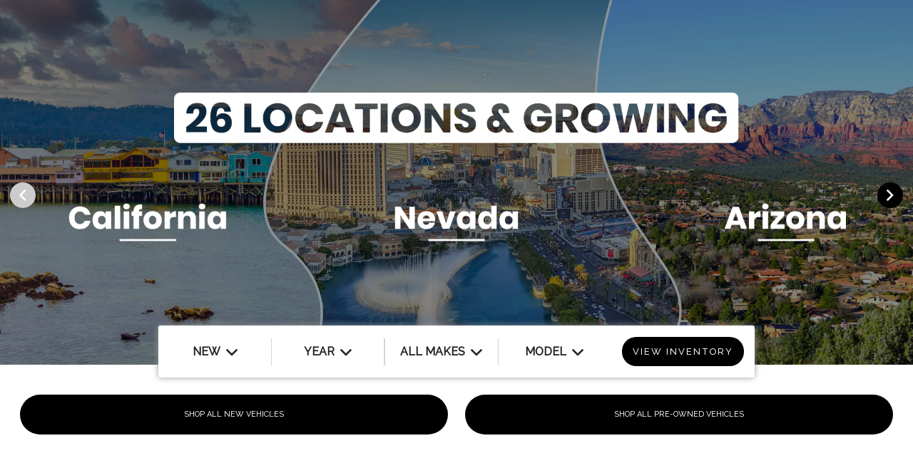

--- FILE ---
content_type: text/css
request_url: https://prod.cdn.secureoffersites.com/dist/p366/css/websiteprimary/landing.css
body_size: 1674
content:
.slick-slider{-webkit-touch-callout:none;-webkit-tap-highlight-color:transparent;box-sizing:border-box;-ms-touch-action:pan-y;touch-action:pan-y;-webkit-user-select:none;-khtml-user-select:none;-moz-user-select:none;-ms-user-select:none;user-select:none}.slick-list,.slick-slider{display:block;position:relative}.slick-list{margin:0;overflow:hidden;padding:0}.slick-list:focus{outline:none}.slick-list.dragging{cursor:pointer;cursor:hand}.slick-slider .slick-list,.slick-slider .slick-track{-webkit-transform:translateZ(0);-moz-transform:translateZ(0);-ms-transform:translateZ(0);-o-transform:translateZ(0);transform:translateZ(0)}.slick-track{display:block;left:0;margin-left:auto;margin-right:auto;position:relative;top:0}.slick-track:after,.slick-track:before{content:"";display:table}.slick-track:after{clear:both}.slick-loading .slick-track{visibility:hidden}.slick-slide{display:none;float:left;height:100%;min-height:1px}[dir=rtl] .slick-slide{float:right}.slick-slide img{display:block}.slick-slide.slick-loading img{display:none}.slick-slide.dragging img{pointer-events:none}.slick-initialized .slick-slide{display:block}.slick-loading .slick-slide{visibility:hidden}.slick-vertical .slick-slide{border:1px solid transparent;display:block;height:auto}.slick-arrow.slick-hidden{display:none}.couponspecialspage{padding-bottom:60px}.coupon-fixed-btn{position:relative!important}.active-border{border:1px solid #000}.slick-coupons .couponspecials{margin-left:10px;margin-right:10px}.print-link-box a{color:#1d1b1b}.coupons-specials-dotted-border{border-color:#555;border-style:dotted}.couponspecials{display:flex;flex-grow:1;height:100%!important;justify-content:space-between;line-height:1.3em;max-height:100%!important;min-height:100%!important;overflow:hidden}.couponspecials .coupon-disclaimer-links{justify-content:center}.couponspecials .coupon-disclaimer-links a{color:#1d1b1b;font-size:11px;margin-left:10px}.couponspecials .get-coupon-btn{border:1px solid}.couponspecials .print-link-box{line-height:.5;margin-bottom:10px}.couponspecials .imgheight{align-items:center;display:flex;height:170px;justify-content:center}.couponspecials .imgheight img{max-height:100%;padding:0 5px}.couponspecials h2,.couponspecials h3{margin:0}.couponspecials .small-font{font-size:.8em}.couponspecials .large-font{font-size:1.3em}.couponspecials .buttons a{border-color:inherit!important;font-size:13px;margin:5px 0;padding:7px}.couponspecials .bullets em.fa-circle{font-size:.5em}.couponspecials .disclaimer-link-text,.couponspecials .disclaimer-link-text:hover{color:#767676}.couponspecials .appleWallet{display:block;padding:10px 0}.print_click{cursor:pointer}@media (max-width:700px){.couponspecialspage .dlr-name{font-size:21px}.couponspecials .buttons a{width:55%}}@media (max-width:1366px){.couponspecials .buttons a{font-size:11px}}.dlr-name{color:#ccc;font-size:25px}.ft-6{font-size:6px}@media (max-width:768px){.ft-6{font-size:3px}}.garagevehicle-profile2 a,.garagevehicle-profile2 a:hover{color:#262626}.garagevehicle-profile2 .action-btns-container{border-bottom:.5px solid #262626;border-top:.5px solid #262626}.garagevehicle-profile2 .garagepage-username{font-size:50px}.garagevehicle-profile2 .garagepage-username-block{margin-bottom:30px;margin-top:45px}.garagevehicle-profile2 .garagecar-userdetails{margin-bottom:50px}@media (max-width:567px){.garagevehicle-profile2 .garagepage-username-block{margin-top:25px}.garagevehicle-profile2 .garagepage-username{font-size:30px}.garagevehicle-profile2 .action-btns-container{flex-wrap:wrap}.garagevehicle-profile2 .action-btns-container div.flex-1.px-3{flex:0 0 50%;margin:10px 0}}@media (min-width:568px) and (max-width:991px){.garagevehicle-profile2 .action-btns-container{flex-wrap:wrap}.garagevehicle-profile2 .action-btns-container div.flex-1.px-3{flex:0 0 33%;margin:10px 0}}@media (max-width:767px){.garagevehicle-profile2 .action-btns-container{flex-direction:column}.garagevehicle-profile2 .action-btns-container div.flex-1.px-3{align-self:self-start;padding-left:5px}.garagevehicle-profile2 .action-btns-container div.flex-1.px-3 .garage-icon{min-width:30px}}#websiteprimary_landing{margin-top:100px}@media (max-width:767px){#websiteprimary_landing{margin-top:0}}.mobiletablet-primary-body #websiteprimary_landing{margin-top:0!important}#website-mazda-oem #websiteprimary_landing{margin-top:0}@media (min-width:769px){._classic_template .margin-left{margin-left:2rem}}.white-box{background-color:#fff}.VueCarousel-pagination{position:relative;top:-80px}@media (max-width:786px){.VueCarousel-pagination{top:-20px}}.move-margin-top{position:relative;top:-60px}@media (max-width:786px){.move-margin-top{position:static}}body.edm-eva .primary-body #edm-eva.edmunds-landing{padding-bottom:60px!important}@media (max-width:786px){body.edm-eva .primary-body #edm-eva.edmunds-landing{padding-bottom:0!important;padding-top:25px!important}}.search-vehicle-component .vehicle-search-buttons{position:relative;top:-55px;z-index:1}@media (max-width:786px){.search-vehicle-component .vehicle-search-buttons{position:static}}.move-search-below-banner{top:0!important}.landing-iframe-video iframe{display:block;height:500px!important}.vehicle-search-links div.margin-bottom-mobile{margin-bottom:1rem}.vehicle-search-links .vehicle-search-link-item:last-child{padding-right:0!important}.vehicle-search-links a{background:#fff;color:#000;display:flex;font-display:swap;font-weight:700;justify-content:space-between;margin-right:20px;padding:20px 30px;width:100%}.vehicle-search-links a:hover{text-decoration:none}.box-padding{border:1px solid grey;padding:3rem 0}.box-padding:hover{border:3px solid #fff;display:block}@media (max-width:786px){.text-small-screen-center{text-align:center}.margin-bottom-mobile{margin-bottom:1rem}}@media (min-width:992px) and (max-width:1400px){.vehicle-search-links a{font-display:swap;font-size:11px;padding:20px}}.landing-editor-text{display:flex}@media (-ms-high-contrast:none),screen and (-ms-high-contrast:active){.landing-editor-text{display:block}}@media (max-width:768px){.mobile-ft-14{font-display:swap;font-size:14px}}.mygarage-selectedslot-iframe iframe{display:block;height:calc(100vh - 200px)!important}@media (max-width:600px){.mygarage-selectedslot-iframe iframe{height:180px!important}}.landingpageiframe iframe{display:block;height:500px!important}@media (max-width:600px){.landingpageiframe iframe{height:200px!important}}.trade-assistance-banner-time-counter{bottom:38px;display:flex;left:235px;position:absolute}@media (min-width:1600px) and (max-width:1700px){.trade-assistance-banner-time-counter{left:225px}}@media (min-width:1300px) and (max-width:1599px){.trade-assistance-banner-time-counter{left:170px}}@media (min-width:992px) and (max-width:1199px){.trade-assistance-banner-time-counter{left:130px}}@media (max-width:600px){.trade-assistance-banner-time-counter{display:block;margin:-1px auto auto;position:static;width:100%}}@media (max-width:768px){.trade-assistance-banner-time-counter{margin:-1px auto auto;position:static;width:100%}.trade-assistance-banner-time-counter .min-width-timer{margin:0 auto}}._theme_mygarage_profile_details{background-color:#fff!important}._theme_mygarage_profile_details_color{color:#000!important}._theme_mygarage_profile_details_box{color:#dbdbdb!important}._theme_mygarage_profile_details_trade_btn{border:1px solid #000!important}@media (min-width:992px){.mygarage-userprofile-details-slot .mygarage-userprofile-details-container{max-width:88%!important}}.mygarage-userprofile-details-slot .profile-details-action-btns a.action-btns{border:1px solid #dbdbdb}@media (min-width:1200px){.mygarage-userprofile-details-slot .profile-details-action-btns a.action-btns{margin:0 0 0 auto;max-width:85%}}.mygarage-userprofile-details-slot .profile-details-action-btns a.action-btns:hover{color:inherit!important}.mygarage-userprofile-details-slot .profile-details-action-btns a.service-recall-btn{background-color:#f90625;border:1px solid #f90625;color:#fff}@media (min-width:1200px){.mygarage-userprofile-details-slot .profile-details-action-btns a.service-recall-btn{margin:0 0 0 auto;max-width:85%}}.mygarage-userprofile-details-slot .profile-details-action-btns a.service-recall-btn:hover{color:inherit!important}.mygarage-userprofile-details-slot .profile-details-action-boxes .profile-box{border:1px solid;color:#dbdbdb!important;margin-bottom:30px!important}@media (min-width:1500px){.mygarage-userprofile-details-slot .profile-details-action-boxes .profile-box{margin-bottom:15px!important}}.mygarage-userprofile-details-slot .profile-details-action-boxes .profile-box .profile-box-icon-shadow{border-radius:50%;color:#fff;display:inline-block;font-display:swap;font-size:25px;height:60px;line-height:53px;margin-right:2px;padding:5px;text-align:center;width:60px}@media (min-width:1500px){.mygarage-userprofile-details-slot .pr-xxl-0{padding-right:0}.mygarage-userprofile-details-slot .mb-xxl-0{margin-bottom:0!important}}@media (max-width:575px){.mygarage-userprofile-details-slot .profile-details-action-box{padding:0 7px!important}.mygarage-userprofile-details-slot .profile-details-action-boxes .profile-box{margin-bottom:15px!important}}@media (max-width:900px){.vehicle-specials-banner{background-color:#fff}}@media (max-width:767px){.explore-research-models-container{height:450px;overflow:auto}}

--- FILE ---
content_type: application/javascript
request_url: https://prod.cdn.secureoffersites.com/dist/p366/js/chunk/43.js?v=fb52a9c44a10ec3b44b6
body_size: 9452
content:
/*! For license information please see 43.js.LICENSE.txt?v=fb52a9c44a10ec3b44b6 */
(window.webpackJsonp=window.webpackJsonp||[]).push([[43],{1048:function(e,t,i){var a=i(1419);a.__esModule&&(a=a.default),"string"==typeof a&&(a=[[e.i,a,""]]),a.locals&&(e.exports=a.locals);(0,i(28).default)("3e2808a6",a,!1,{})},1049:function(e,t,i){var a=i(1421);a.__esModule&&(a=a.default),"string"==typeof a&&(a=[[e.i,a,""]]),a.locals&&(e.exports=a.locals);(0,i(28).default)("410fe87c",a,!1,{})},1418:function(e,t,i){"use strict";i(1048)},1419:function(e,t,i){(e.exports=i(27)(!1)).push([e.i,'\n.mazda-dropdown-wrapper[data-v-310163ea] {\r\n  cursor: default;\r\n   min-height: 38px;\n}\n.mazda-oem-template .mazda-dropdown-header[data-v-310163ea] {\r\n  font-family: "MazdaType-Bold", sans-serif;\n}\n.mazda-ropdown-icon[data-v-310163ea] {\r\n  position: relative;\r\n  top: 3px;\n}\n.mazda-dropdown-ul[data-v-310163ea] {\r\n  width: calc(100% + 2px);\r\n  top: 35px;\r\n  left: -1px;\r\n  border: solid 1px #d5d5d5;\r\n  background-color: #fff;\r\n  z-index: 100;\r\n  cursor: default;\r\n  max-height: 400px;\r\n  overflow-y: auto;\n}\n.mazda-dropdown-ul li[data-v-310163ea] {\r\n  font-size: 0.813rem;\r\n  font-weight: 500;\r\n  font-stretch: normal;\r\n  font-style: normal;\r\n  line-height: normal;\r\n  letter-spacing: 1px;\r\n  color: #000;\r\n  cursor: pointer;\r\n  border-bottom: 1px solid #d5d5d5;\n}\n.mazda-dropdown-ul li.mazda-dropdown-active[data-v-310163ea] {\r\n  font-weight: bold;\r\n  color: inherit;\n}\n.mazda-dropdown-ul li[data-v-310163ea]:last-child {\r\n  border-bottom: none;\n}\n.mazda-dropdown-ul li[data-v-310163ea]:first-child {\r\n  border-top: 1px solid #d5d5d5;\r\n  margin-top: 1.4rem;\n}\n.mazda-dropdown-ul li[data-v-310163ea]:hover {\r\n  color: inherit !important;\r\n  font-weight: bold;\n}\n.search-bar-filter[data-v-310163ea] {\r\n  box-shadow: 0 0 9px 0 #999999;\r\n  border-radius: 3px;\n}\n.search-btn[data-v-310163ea] {\r\n  font-size: 13px;\r\n  padding: 11px 15px;\r\n  letter-spacing: 2px;\n}\n.mazda-oem-template .search-btn[data-v-310163ea] {\r\n  font-family: "MazdaType-Regular", sans-serif;\n}\n.select-dropdown[data-v-310163ea] {\r\n  padding: 11px;\r\n  font-size: 14px;\r\n  text-transform: uppercase;\r\n  letter-spacing: 1.82px;\r\n  background-color: #fff;\n}\n.mazda-oem-template .select-dropdown[data-v-310163ea] {\r\n  font-family: "MazdaType-Bold", sans-serif;\n}\n.wd-60[data-v-310163ea] {\r\n  width: 60%;\n}\n@media (max-width: 700px) {\n.select-dropdown[data-v-310163ea] {\r\n    width: 100%;\r\n    padding: 20px 0;\n}\n.container[data-v-310163ea] {\r\n    max-width: 100%;\n}\n.search-bar-filter[data-v-310163ea] {\r\n    box-shadow: none;\n}\n.border-rght[data-v-310163ea] {\r\n    border: initial;\r\n    margin: 10px 0;\n}\n.border-btm[data-v-310163ea] {\r\n    border-bottom: 1px solid #d5d5d5;\n}\n}\n@media (max-width: 1200px) {\n.mazda-dropdown-ul[data-v-310163ea] {\r\n    margin: 0px !important;\r\n    padding: 0px !important;\r\n    border: none !important;\r\n    z-index: 1;\n}\n.mazda-dropdown-wrapper[data-v-310163ea] {\r\n    min-height: 45px;\n}\n.border-rght[data-v-310163ea] {\r\n    border-right: none !important;\n}\n}\r\n',""])},1420:function(e,t,i){"use strict";i(1049)},1421:function(e,t,i){(e.exports=i(27)(!1)).push([e.i,'\n.border-left-dropdown[data-v-6704cd90] {\r\n  border-left: 1px solid #d5d5d5;\n}\n.search-bar-filter[data-v-6704cd90] {\r\n  box-shadow: 0 0 9px 0 #999999;\r\n  border-radius: 3px;\n}\n.search-btn[data-v-6704cd90] {\r\n  font-size: 13px;\r\n  padding: 11px 15px;\r\n  letter-spacing: 2px;\n}\n.mazda-oem-template .search-btn[data-v-6704cd90] {\r\n  font-family: "MazdaType-Regular", sans-serif;\n}\n.select-dropdown[data-v-6704cd90] {\r\n  padding: 11px;\r\n  font-size: 14px;\r\n  text-transform: uppercase;\r\n  letter-spacing: 1.82px;\r\n  background-color: #fff;\n}\n.mazda-oem-template .select-dropdown[data-v-6704cd90] {\r\n  font-family: "MazdaType-Bold", sans-serif;\n}\n.border-rght[data-v-6704cd90] {\r\n  border-right: 1px solid #d5d5d5;\r\n  width: 1px;\r\n  height: 38px;\n}\n.wd-60[data-v-6704cd90] {\r\n  width: 60%;\n}\n@media (max-width: 700px) {\n.select-dropdown[data-v-6704cd90] {\r\n    width: 100%;\r\n    padding: 20px 0;\n}\n.container[data-v-6704cd90] {\r\n    max-width: 100%;\n}\n.search-bar-filter[data-v-6704cd90] {\r\n    box-shadow: none;\n}\n.border-rght[data-v-6704cd90] {\r\n    border: initial;\r\n    margin: 10px 0;\n}\n.border-btm[data-v-6704cd90] {\r\n    border-bottom: 1px solid #d5d5d5;\n}\n}\n@media (max-width: 1200px) {\n.border-rght[data-v-6704cd90] {\r\n    border-right: none !important;\n}\n.border-left-dropdown[data-v-6704cd90] {\r\n    border-left: none !important;\n}\n}\r\n',""])},465:function(e,t,i){"use strict";var a=i(12),r=i(14),o=i(450),n=i(8),l=i(681),s=i(19),d=i(3),c=i(35),h=i(333),u=i(425),p=i(17),y=i(15),m=i(22);function f(e){return f="function"==typeof Symbol&&"symbol"==typeof Symbol.iterator?function(e){return typeof e}:function(e){return e&&"function"==typeof Symbol&&e.constructor===Symbol&&e!==Symbol.prototype?"symbol":typeof e},f(e)}function v(e,t){var i=Object.keys(e);if(Object.getOwnPropertySymbols){var a=Object.getOwnPropertySymbols(e);t&&(a=a.filter(function(t){return Object.getOwnPropertyDescriptor(e,t).enumerable})),i.push.apply(i,a)}return i}function w(e){for(var t=1;t<arguments.length;t++){var i=null!=arguments[t]?arguments[t]:{};t%2?v(Object(i),!0).forEach(function(t){k(e,t,i[t])}):Object.getOwnPropertyDescriptors?Object.defineProperties(e,Object.getOwnPropertyDescriptors(i)):v(Object(i)).forEach(function(t){Object.defineProperty(e,t,Object.getOwnPropertyDescriptor(i,t))})}return e}function k(e,t,i){return(t=function(e){var t=function(e,t){if("object"!=f(e)||!e)return e;var i=e[Symbol.toPrimitive];if(void 0!==i){var a=i.call(e,t||"default");if("object"!=f(a))return a;throw new TypeError("@@toPrimitive must return a primitive value.")}return("string"===t?String:Number)(e)}(e,"string");return"symbol"==f(t)?t:t+""}(t))in e?Object.defineProperty(e,t,{value:i,enumerable:!0,configurable:!0,writable:!0}):e[t]=i,e}function M(e){return function(e){if(Array.isArray(e))return b(e)}(e)||function(e){if("undefined"!=typeof Symbol&&null!=e[Symbol.iterator]||null!=e["@@iterator"])return Array.from(e)}(e)||function(e,t){if(e){if("string"==typeof e)return b(e,t);var i={}.toString.call(e).slice(8,-1);return"Object"===i&&e.constructor&&(i=e.constructor.name),"Map"===i||"Set"===i?Array.from(e):"Arguments"===i||/^(?:Ui|I)nt(?:8|16|32)(?:Clamped)?Array$/.test(i)?b(e,t):void 0}}(e)||function(){throw new TypeError("Invalid attempt to spread non-iterable instance.\nIn order to be iterable, non-array objects must have a [Symbol.iterator]() method.")}()}function b(e,t){(null==t||t>e.length)&&(t=e.length);for(var i=0,a=Array(t);i<t;i++)a[i]=e[i];return a}r.default.component("schedule-service-modal",function(){return Promise.all([i.e(0),i.e(13),i.e(97)]).then(i.bind(null,369))}),t.a={data:function(){var e,t;return{years:[],eventconstants:n.a.eventsConstants,isSearchButtons:!1,allowNewWithUsed:window.allowNewWithUsed,searchKey:"make",vehicleDetails:[],selectedYear:"",selectedType:"",selectType:"",selectedMake:"All Makes",selectedModel:"All Models",selectedPrice:"Max Price",selectedBodyType:"All BodyTypes",filteredModel:[],filteredMake:[],filteredPrice:[],isSearchByMake:!0,isSearchByBody:!1,isSearchAll:!1,isSearchByPayment:!1,paymentTypes:[],paymentSearchTypes:[],bodyType:"",uniqueSelectedTypes:[],defaultPaymentType:"Cash",priceLabel:"Max Price",ismobile:window.ismobile,isDealerGroup:window.isDealerGroup,mazdaCurrentDropDownSelection:"",modelvalue:"",ScheduleServiceForm:!1,isNotOEMPowerSearch:!0,currentMake:"mazda_oem"===(null===(e=window.make)||void 0===e?void 0:e.toLowerCase())?"mazda":null===(t=window.make)||void 0===t?void 0:t.toLowerCase(),makeValue:"",defaultSRPPaymentTypeNew:window.defaultSRPPaymentTypeNew?window.defaultSRPPaymentTypeNew:this.defaultPaymentType,defaultSRPPaymentTypeUsed:window.defaultSRPPaymentTypeUsed?window.defaultSRPPaymentTypeUsed:this.defaultPaymentType,defaultSRPPaymentTypeCpo:window.defaultSRPPaymentTypeCpo?window.defaultSRPPaymentTypeCpo:this.defaultPaymentType}},mixins:[u.a],props:{makeby:{required:!1,default:"True"},bodystyle:{required:!1,default:"True"},searchall:{required:!1,default:"True"},paymenttype:{required:!1,default:"True"},powerbuttoncolor:{required:!1,default:!0},powerbuttonfontcolor:{required:!1,default:!0},overridevalue:{required:!1,default:""},hidesearchbtndesktop:{required:!1,default:!1},hidesearchbtnmobile:{default:!1},showOnlyForUsedMake:{default:""}},components:{vehicleSearch:o.default,"mazda-dropdown":l.a},computed:{bindSearchSectionColor:function(){if(this.powerbuttonfontcolor)return{color:this.powerbuttonfontcolor?this.powerbuttonfontcolor:""}},searchButton:function(){if(!this.powerbuttoncolor)return{"bgcolor-primary color-white":!0}},bindStylesSearchButtons:function(){if(this.powerbuttoncolor||this.powerbuttonfontcolor)return{color:this.powerbuttonfontcolor?this.powerbuttonfontcolor:"",backgroundColor:this.powerbuttoncolor?this.powerbuttoncolor:""}},bindSearchSectionColorImp:function(){if(this.powerbuttoncolor||this.powerbuttonfontcolor)return{background:this.powerbuttoncolor?this.powerbuttoncolor+"!important":"",color:this.powerbuttonfontcolor?this.powerbuttonfontcolor+"!important":""}},getFilteredSearch:function(){this.selectedModel="All Models",this.selectedMake="All Makes",this.filteredMake=this.vehicleDetails.makes,this.filteredPrice=this.vehicleDetails.prices},classBindingSearchSection:function(){if(!this.powerbuttoncolor)return this.isDealerGroup?{"dealer-group-search-bg-color":this.isDealerGroup}:{"bgcolor-primary":!this.isDealerGroup}}},methods:{openScheduleServiceForm:function(){h.a.getCtaButtonAction("schedule-service")},filterYears:function(){var e=this.selectedMake,t=this.selectedModel,i=this.selectType;"Mazda_OEM"===window.make&&"new"===i.toLowerCase()&&(this.selectedMake="MAZDA",e=this.selectedMake),this.years=this.vehicleDetails.years.filter(function(a){return e===a.make&&t===a.model&&i===a.type}),this.years=M(new Set(this.years.map(function(e){return e.year})))},searchVehicles:function(){var e=this;a.a.get("".concat(window.ApiBaseUrl,"/Inventory/GetInventorySearchFilters?accountId=").concat(window.accountId,"&campaignId=").concat(window.campaignId,"&searchby=").concat(this.searchKey)).then(function(t){if(e.vehicleDetails=t.data,e.filteredMake=e.isNotOEMPowerSearch?e.vehicleDetails.makes:[],e.vehicleDetails.prices.forEach(function(t){e.filteredPrice.push(t.price)}),e.FilterPriceData(),e.vehicleDetails&&e.vehicleDetails.types.length>0){var i=[];-1===e.vehicleDetails.types.findIndex(function(e){return"new"===e.toLowerCase()})||window.isUsedOnly||i.push("New"),-1!==e.vehicleDetails.types.findIndex(function(e){return"used"===e.toLowerCase()})&&i.push("Used"),-1!==e.vehicleDetails.types.findIndex(function(e){return"cpo"===e.toLowerCase()})&&i.push("CPO"),e.vehicleDetails.types=i}e.updateType(e.vehicleDetails.types[0],!0),"bodytype"===e.searchKey&&(e.updateBodyType(),e.FilterPriceData())})},SearchBasedUrl:function(){var e,t="";e=this.isSearchAll?"search":this.isSearchByMake?"modal search":this.isSearchByBody?"type search":this.isSearchByPayment?"price search":"";var i=s.a.getShiftDigitalObject();i&&"function"==typeof i.actionsOnHomePage&&i.actionsOnHomePage(e),this.isSearchByBody&&(this.selectType=this.selectedType),this.selectType&&"all"===this.selectType.trim().toLowerCase()&&(this.selectType=this.vehicleDetails.types.toString().toLowerCase());var a=this.selectType;if("True"===this.showOnlyForUsedMake&&(a="".concat(a,"/").concat(this.currentMake)),this.isSearchAll)this.$refs.child.navigateToFirstVehicle();else if(this.isSearchByMake){var r="/inventory/".concat(a);"All Makes"!==this.selectedMake&&"True"!==this.showOnlyForUsedMake&&(r+="/".concat(this.selectedMake));var o="?";this.selectedPrice&&"Max Price"!==this.selectedPrice&&(o+="paymentmax="+this.selectedPrice+"&"),this.defaultPaymentType&&(o+="paymenttype="+this.defaultPaymentType),this.selectedYear&&(o+="&years="+this.selectedYear),"?"!==o&&(r+=o),t="".concat(window.baseUrl)+r,window.location.href="".concat(window.baseUrl)+r}else if(this.isSearchByBody){var l="/inventory/"+a+"?paymenttype="+this.defaultPaymentType;"All BodyTypes"!==this.selectedBodyType&&(l=l+"&vehicletypes="+this.selectedBodyType),"Max Price"!==this.selectedPrice&&(l=l+"&paymentmax="+this.selectedPrice),t="".concat(window.baseUrl)+l,window.location.href="".concat(window.baseUrl)+l}else if(this.isSearchByPayment){var d="/inventory/".concat(a);if("All Makes"!==this.selectedMake&&"True"!==this.showOnlyForUsedMake&&(d+="/".concat(this.selectedMake)),"All Models"!==this.selectedModel){var c=this.selectedModel.replace(/ /g,"-");d+="/".concat(c)}var h="?";this.selectedPrice&&"Max Price"!==this.selectedPrice&&(h+="paymentmax="+this.selectedPrice+"&"),this.defaultPaymentType&&(h+="paymenttype="+this.defaultPaymentType),"?"!==h&&(d+=h),t="".concat(window.baseUrl)+d,window.location.href="".concat(window.baseUrl)+d}var u=w(w({},n.a.consumerEventModel),{},{consumerEventId:n.a.eventsConstants.PowerSearchButton});n.a.logConsumerEvent(u),Object(y.c)({item_make:("All Makes"===this.selectedMake?"":this.selectedMake)||window.make||"",item_model:("All Models"===this.selectedModel?"":this.selectedModel)||window.model||"",item_year:this.selectedYear,item_type:this.selectType,element_type:"search_tool",element_text:"Find",element_color:"#fff",event_action:"click",event_action_result:"open"}),Object(p.nb)({url:t,label:"Find"})},updateMake:function(){var e=this,t=arguments.length>0&&void 0!==arguments[0]&&arguments[0],i=this.selectedMake,a=this.selectType;this.years=[];var r=[];if("all"===a.toLowerCase()?(r=this.vehicleDetails.models.filter(function(e){return i===e.make||"All Makes"===e.make}),r=M(new Map(r.map(function(e){return[e.model,e]})).values())):r=this.vehicleDetails.models.filter(function(e){return"All Makes"===i?a===e.type:a===e.type&&((null==i?void 0:i.toLowerCase())===(null===(t=e.make)||void 0===t?void 0:t.toLowerCase())||"All Makes"===e.make);var t}),this.selectedModel="All Models","Mazda_OEM"===window.make){var o=r.map(function(e,t){if(e.model&&e.make&&-1===e.model.toLowerCase().indexOf("mazda")&&-1!==e.make.toLowerCase().indexOf("mazda")){var i="Mazda "+e.model;return{make:e.make,model:e.model,type:e.type,displayName:i}}return{make:e.make,model:e.model,type:e.type,displayName:e.model}});this.filteredModel=o;var n=document.getElementById("model-selection");null!=n&&n.style&&(document.getElementById("model-selection").style.width="100%")}else this.filteredModel=r;if(this.updatePrice(),t){var l=this.filteredMake?this.filteredMake.findIndex(function(t){return t.make===e.selectedMake}):0;Object(p.R)({event_action_result:"search",element_state:"active",element_type:"search_tool",element_subtype:"toggle",element_title:"Make",element_text:this.selectedMake||"",element_value:"",element_color:"#ffffff",element_position:"top_center",element_order:-1===l?0:l,fireAdobeDropdown:!0})}},PriceEvent:function(){this.fireSonicEvent()},updateType:function(e,t){var i,a,r=this;this.years=[],null!==(i=this.selectType)&&void 0!==i&&i.length||(this.selectType=e);var o=this.selectType,n=[],l=[];"Mazda_OEM"===window.make&&"new"===o.toLowerCase()?(this.modelvalue="Mazda",this.updateMake()):this.modelvalue="Make",o&&"all"===o.toLowerCase()?(l=M(new Map(this.vehicleDetails.prices.map(function(e){return[e.price,e]})).values()),n=M(new Map(this.vehicleDetails.makes.map(function(e){return[e.make,e]})).values())):(n=this.vehicleDetails.makes.filter(function(e){return o===e.type||"types"===e.type}),l=this.vehicleDetails.prices.filter(function(e){return o===e.type||"types"===e.type})),"True"!==this.showOnlyForUsedMake||"used"!==(null==o?void 0:o.toLowerCase())&&"cpo"!==(null==o?void 0:o.toLowerCase())&&"all"!==(null==o?void 0:o.toLowerCase())||null===(a=n)||void 0===a||!a.length||(n=n.filter(function(e){var t,i;return null==e||null===(t=e.make)||void 0===t||null===(i=t.toLowerCase())||void 0===i?void 0:i.includes(r.currentMake)}));var s=l[0].price,d=l[l.length-1].price;s<5e3&&(s=5e3),s=5e3*Math.ceil(s/5e3),d<5e3&&(d=5e3),d=5e3*Math.ceil(d/5e3);for(var c=[],h=s;h<=d;h+=5e3)c.push(h);if(this.updatedPrice=c,this.filteredMake=n,this.selectedMake="All Makes",this.selectedModel="All Models",this.filteredPrice=c,this.defaultPaymentType="Cash",this.updatePaymentTypes(),"Mazda_OEM"===window.make){var u="",y=n.filter(function(e){return-1===e.make.indexOf("MAZDA")||(u=e,!1)});this.filteredMake=y,u&&this.filteredMake.unshift(u)}var m="";m=window.make.includes("_")?"".concat(window.make.toLowerCase().split("_")[0]):"".concat(window.make);var f=this.filteredMake.findIndex(function(e){return e.make.toLowerCase()===m.toLowerCase()});if(f>0&&this.filteredMake.unshift(this.filteredMake.splice(f,1)[0]),1===this.filteredMake.length){var v=this.filteredMake.filter(function(e){return e.make.toLowerCase()===make.toLowerCase()});v.length>0&&(this.selectedMake=v[0].make,this.updateMake())}if(this.fireSonicEvent(),!e&&!t){var w=this.vehicleDetails.types?this.vehicleDetails.types.findIndex(function(e){return e===r.selectType}):0;Object(p.R)({event_action_result:"search",element_state:"active",element_type:"search_tool",element_subtype:"toggle",element_title:"New",element_text:this.selectType||"",element_value:"",element_color:"#ffffff",element_position:"top_center",element_order:-1===w?0:w,fireAdobeDropdown:!0,adobe:{element_title:"Vehicle Type"}})}},updateBodyType:function(e){var t=this;this.bodyType=this.selectedBodyType;var i=this.vehicleDetails.types.filter(function(e){return t.bodyType===e.bodyType||"types"===e.bodyType});if(this.FilteredType=i,this.selectedType=this.vehicleDetails.types[0],this.getVehicleTypes(),this.updateBodyTypePrice(),this.fireSonicEvent(),e){var a=this.vehicleDetails.bodyTypes?this.vehicleDetails.bodyTypes.findIndex(function(e){return e.make===t.selectedBodyType}):0;Object(p.R)({event_action_result:"search",element_state:"active",element_type:"search_tool",element_subtype:"toggle",element_title:"Body Type",element_text:this.selectedBodyType||"",element_value:"",element_color:"#ffffff",element_position:"top_center",element_order:-1===a?0:a,fireAdobeDropdown:!0})}},getPaymentTypes:function(){var e=this,t=[];t=this.selectedType&&"all"===this.selectedType.trim().toLowerCase()?this.vehicleDetails.paymentTypes.filter(function(t){return t.bodyType.trim().toLowerCase()===e.bodyType.trim().toLowerCase()||"All BodyTypes"===e.bodyType}):this.vehicleDetails.paymentTypes.filter(function(t){return(t.bodyType.trim().toLowerCase()===e.bodyType.trim().toLowerCase()||"All BodyTypes"===e.bodyType)&&t.type.trim().toLowerCase()===e.selectedType.trim().toLowerCase()}),this.paymentTypes=M(new Set(t.map(function(e){return e.paymentType}))),this.paymentTypes.unshift("Cash"),this.paymentTypes=M(new Set(this.paymentTypes))},getVehicleTypes:function(){var e,t,i=this,a=this.vehicleDetails.bodyTypeTypes.filter(function(e){return e.bodyType.trim().toLowerCase()===i.bodyType.trim().toLowerCase()||"All BodyTypes"===i.bodyType});(this.uniqueSelectedTypes=M(new Set(a.map(function(e){return e.type}))),window.isUsedOnly)?(this.uniqueSelectedTypes=null===(e=this.uniqueSelectedTypes)||void 0===e?void 0:e.filter(function(e){return"new"!==e.toLowerCase()}),this.selectedType=null===(t=this.uniqueSelectedTypes)||void 0===t?void 0:t[0]):this.selectedType=this.uniqueSelectedTypes.find(function(e){return e.toLowerCase()===d.mb.toLowerCase()});this.selectedType||(this.selectedType=this.uniqueSelectedTypes[0]),this.getPaymentTypes()},updatePrice:function(e){var t=this,i=this.selectType,a=this.selectedMake,r=this.selectedModel;this.years=[],this.filterYears();var o=[],n=(o="all"===i.toLowerCase()?this.vehicleDetails.prices.filter(function(e){return a===e.make&&r===e.model}):this.isSearchByMake?"all makes"===a.toLowerCase()?this.vehicleDetails.prices.filter(function(e){return i===e.type}):this.vehicleDetails.prices.filter(function(e){return i===e.type&&a===e.make}):this.vehicleDetails.prices.filter(function(e){return i===e.type&&a===e.make&&r===e.model}))[0]?o[0].price:"",l=o.length>0?o[o.length-1].price:"";n<5e3&&(n=5e3),n=5e3*Math.ceil(n/5e3),l<5e3&&(l=5e3),l=5e3*Math.ceil(l/5e3);for(var s=[],d=n;d<=l;d+=5e3)s.push(d);if(this.filteredPrice=s,this.isSearchByPayment&&this.onPaymentTypeChange(),this.fireSonicEvent(),e){var c=this.filteredModel?this.filteredModel.findIndex(function(e){return e.model===t.selectedModel}):0;Object(p.R)({event_action_result:"search",element_state:"active",element_type:"search_tool",element_subtype:"toggle",element_title:"Model",element_text:this.selectedModel||"",element_value:"",element_color:"#ffffff",element_position:"top_center",element_order:-1===c?0:c,fireAdobeDropdown:!0})}},onPriceChange:function(){var e=this,t=this.filteredPrice?this.filteredPrice.findIndex(function(t){return t===e.selectedPrice}):0;Object(p.R)({event_action_result:"search",element_state:"active",element_type:"search_tool",element_subtype:"toggle",element_title:"Price",element_text:this.selectedPrice||"",element_value:"",element_color:"#ffffff",element_position:"top_center",element_order:-1===t?0:t,fireAdobeDropdown:!0})},updatePaymentTypes:function(){var e=this,t=[];t="all"===this.selectType.trim().toLowerCase()?this.vehicleDetails.paymentTypes.filter(function(e){return e.type}):this.vehicleDetails.paymentTypes.filter(function(t){return t.type.trim().toLowerCase()===e.selectType.trim().toLowerCase()}),this.paymentSearchTypes=M(new Set(t.map(function(e){return e.paymentType}))),this.paymentSearchTypes.unshift("Cash"),this.paymentSearchTypes=M(new Set(this.paymentSearchTypes))},fireSonicEvent:function(){Object(c.A)({optionName:this.searchKey,vehicleType:this.selectType,year:"NA",make:this.selectedMake,style:this.selectedBodyType,price:this.selectedPrice})},updateBodyTypePrice:function(e){var t,i=this,a=this.selectedType;this.defaultPaymentType="Cash";var r=this.selectedBodyType;this.getPaymentTypes();var o=[],n=[];if(null!==(t=o=a&&"all"===a.trim().toLowerCase()?this.vehicleDetails.prices.filter(function(e){return"All BodyTypes"===r||r===e.bodyType?e:void 0}):this.vehicleDetails.prices.filter(function(e){return"All BodyTypes"===r?a===e.type:a===e.type&&r===e.bodyType}))&&void 0!==t&&t.length){var l=o[0].price,s=o[o.length-1].price;l<5e3&&(l=5e3),l=5e3*Math.ceil(l/5e3),s<5e3&&(s=5e3),s=5e3*Math.ceil(s/5e3);for(var d=l;d<=s;d+=5e3)n.push(d)}if(this.filteredPrice=n,this.selectedPrice="Max Price",this.fireSonicEvent(),e){var c=this.uniqueSelectedTypes?this.uniqueSelectedTypes.findIndex(function(e){return e===i.selectedType}):0;Object(p.R)({event_action_result:"search",element_state:"active",element_type:"search_tool",element_subtype:"toggle",element_title:"Model",element_text:this.selectedType||"",element_value:"",element_color:"#ffffff",element_position:"top_center",element_order:-1===c?0:c,fireAdobeDropdown:!0})}},SearchByType:function(e,t,i){if(this.isSearchByMake=!1,this.isSearchByBody=!1,this.isSearchAll=!1,this.isSearchByPayment=!1,this.selectedMake="All Makes",this.selectedModel="All Models",this.selectedPrice="Max Price",this.selectedBodyType="All BodyTypes","search_by_make"===e)this.isSearchByMake=!0,this.searchKey="make",this.searchVehicles(),t=this.eventconstants.PowerSearchByMake;else if("search_by_body"===e){var a,r,o;if(this.isSearchByBody=!0,window.isUsedOnly||(this.selectedType="New"),this.selectedPrice="Max Price",this.searchKey="bodytype",this.defaultPaymentType="Cash",this.searchVehicles(),window.isUsedOnly)this.selectedType=null===(a=this.vehicleDetails)||void 0===a||null===(r=a.types)||void 0===r?void 0:r[0];else this.selectedType=null===(o=this.vehicleDetails.types)||void 0===o?void 0:o.find(function(e){return e.toLowerCase()===d.mb.toLowerCase()});t=this.eventconstants.PowerSearchByBodyStyle}else"search_by_all"===e?(this.isSearchAll=!0,t=this.eventconstants.PowerSearchAll):"search_by_payment"===e&&(this.isSearchByPayment=!0,this.searchKey="paymentsearch",this.searchVehicles(),t=this.eventconstants.PowerSearchByPayment);var l=w(w({},n.a.consumerEventModel),{},{consumerEventId:t});n.a.logConsumerEvent(l),Object(y.c)({item_make:"All Makes"===this.selectedMake?"":this.selectedMake,item_model:"All Models"===this.selectedModel?"":this.selectedModel,item_year:this.selectedYear,item_type:this.selectType,element_type:"search_tool",element_text:i||"",element_color:"#fff",event_action:"click",event_action_result:"open"});try{Object(p.mb)({interactionValue:i||"",interactionLabel:"Search By"})}catch(e){console.log(e)}},FilterPriceData:function(){var e=this.vehicleDetails.prices,t=e[0].price,i=e[e.length-1].price;t<5e3&&(t=5e3),t=5e3*Math.ceil(t/5e3),i<5e3&&(i=5e3),i=5e3*Math.ceil(i/5e3);for(var a=[],r=t;r<=i;r+=5e3)a.push(r);this.filteredPrice=a},onPaymentTypeChange:function(e){var t,i,a,r=this;if(this.priceLabel="Max Price",a="all"===(null===(t=this.selectedType)||void 0===t?void 0:t.trim().toLowerCase())||"all"===(null===(i=this.selectType)||void 0===i?void 0:i.trim().toLowerCase())?"all bodytypes"===this.selectedBodyType.toLowerCase().trim()?this.vehicleDetails.paymentPrices.filter(function(e){return e.paymentType===r.defaultPaymentType&&e.make===r.selectedMake&&e.model===r.selectedModel}):this.vehicleDetails.paymentPrices.filter(function(e){return e.bodyType===r.selectedBodyType&&e.paymentType===r.defaultPaymentType}):"all bodytypes"===this.selectedBodyType.toLowerCase().trim()?this.vehicleDetails.paymentPrices.filter(function(e){return e.paymentType===r.defaultPaymentType&&e.make===r.selectedMake&&e.model===r.selectedModel&&e.type===r.selectType}):this.vehicleDetails.paymentPrices.filter(function(e){return e.bodyType===r.selectedBodyType&&e.paymentType===r.defaultPaymentType&&e.type===r.selectedType}),"lease"===this.defaultPaymentType.toLowerCase()||"finance"===this.defaultPaymentType.toLowerCase())if(this.priceLabel="Max Payment","All Models"===this.selectedModel&&"all bodytypes"===this.selectedBodyType.toLowerCase().trim()){var o=this.vehicleDetails.paymentPrices.map(function(e){return e.paymentPrice}),n=o[0],l=o[o.length-1];n<50&&(n=50),n=50*Math.ceil(n/50),l<50&&(l=50),l=50*Math.ceil(l/50);for(var s=[],d=n;d<=l;d+=50)s.push(d);this.filteredPrice=s}else{var c=a.map(function(e){return e.paymentPrice}),h=c[0],u=c[c.length-1];h<50&&(h=50),h=50*Math.ceil(h/50),u<50&&(u=50),u=50*Math.ceil(u/50);for(var y=[],m=h;m<=u;m+=50)y.push(m);this.filteredPrice=y}else this.FilterPriceData();if(this.fireSonicEvent(),e){var f=this.paymentTypes?this.paymentTypes.findIndex(function(e){return e===r.defaultPaymentType}):0;Object(p.R)({event_action_result:"search",element_state:"active",element_type:"search_tool",element_subtype:"toggle",element_title:"Payment",element_text:this.defaultPaymentType||"",element_value:"",element_color:"#ffffff",element_position:"top_center",element_order:-1===f?0:f,fireAdobeDropdown:!0})}},frameSearchUrl:function(){var e;switch(this.selectType.toLowerCase()){case"new":default:e=this.defaultSRPPaymentTypeNew;break;case"used":e=this.defaultSRPPaymentTypeUsed;break;case"cpo":e=this.defaultSRPPaymentTypeCpo}var t="/inventory/".concat(this.selectType);if("All Makes"!==this.selectedMake&&(t+="/".concat(this.selectedMake)),"All Models"!==this.selectedModel){var i=this.selectedModel.replace(/ /g,"-");"Mazda_OEM"===window.make&&-1===this.selectedModel.indexOf("MAZDA")&&-1!==this.selectedMake.indexOf("MAZDA")&&(i="Mazda "+this.selectedModel),""!==this.selectedModel&&"All Makes"===this.selectedMake&&(t+="/".concat(this.makeValue)),t+="/".concat(i)}var a="?";e&&(a+="paymenttype="+e),this.selectedYear&&(a+="&years="+this.selectedYear),"?"!==a&&(t+=a),window.location.href="".concat(window.baseUrl)+t;var r=w(w({},n.a.consumerEventModel),{},{consumerEventId:n.a.eventsConstants.PowerSearchButton});n.a.logConsumerEvent(r),Object(y.c)({item_make:this.selectedMake,item_model:this.selectedModel,item_year:this.selectedYear,item_type:this.selectType,element_type:"search_tool",element_text:this.buttonText||"",element_color:"#fff",event_action:"click",event_action_result:"open"})},closeMazdaDropdown:function(e){this.mazdaCurrentDropDownSelection=e},isDropDownClose:function(e){return this.mazdaCurrentDropDownSelection===e},hideInputContainer:function(){return window.ismobile?"True"===this.hidesearchbtnmobile:!window.ismobile&&"True"===this.hidesearchbtndesktop},getType:function(e){return Object(m.v)()?"used"===e.toLowerCase()?"Pre-owned":"cpo"===e.toLowerCase()?"Certified Pre-owned":e:e}},beforeDestroy:function(){n.b.$off("modelValue")},mounted:function(){var e=this;try{var t=document.querySelector("#vehicle-search-section-dummy");t&&t.remove()}catch(e){console.log(e)}n.b.$on("modelValue",function(t){e.makeValue=t.make});var i=w(w({},n.a.consumerEventModel),{},{consumerEventId:n.a.eventsConstants.PowerSearchByMake});n.a.logConsumerEvent(i),a.a.get("".concat(window.ApiBaseUrl,"/Inventory/GetInventorySearchFilters?accountId=").concat(window.accountId,"&campaignId=").concat(window.campaignId,"&searchby=").concat(this.searchKey)).then(function(t){if(e.vehicleDetails=t.data,e.filteredMake=e.isNotOEMPowerSearch?e.vehicleDetails.makes:[],e.vehicleDetails.prices.forEach(function(t){e.filteredPrice.push(t.price)}),e.FilterPriceData(),e.vehicleDetails&&e.vehicleDetails.types.length>0){var i=[];-1===e.vehicleDetails.types.findIndex(function(e){return"new"===e.toLowerCase()})||window.isUsedOnly||i.push("New"),-1!==e.vehicleDetails.types.findIndex(function(e){return"used"===e.toLowerCase()})&&i.push("Used"),-1!==e.vehicleDetails.types.findIndex(function(e){return"cpo"===e.toLowerCase()})&&i.push("CPO"),e.vehicleDetails.types=i}e.updateType(e.vehicleDetails.types[0],!0),"bodytype"===e.searchKey&&(e.updateBodyType(),e.FilterPriceData()),e.filteredMake=e.vehicleDetails.makes.filter(function(t){return e.vehicleDetails.types[0].toLowerCase()===t.type.toLowerCase()}),e.filteredModel=e.vehicleDetails.models.filter(function(t){return e.vehicleDetails.types[0].toLowerCase()===t.type.toLowerCase()}),e.years.includes("All")||e.years.unshift("All"),"Mazda_OEM"===window.make&&(e.filteredModel=e.vehicleDetails.models.map(function(e){if(e.model&&e.make&&-1===e.model.toLowerCase().indexOf("mazda")&&-1!==e.make.toLowerCase().indexOf("mazda")){var t="Mazda "+e.model;return{make:e.make,model:e.model,type:e.type,displayName:t}}return{make:e.make,model:e.model,type:e.type,displayName:e.model}}),e.updateType(e.vehicleDetails.types[0],!0))}),!0===this.ismobile&&(this.isSearchByMake=!1),"False"===this.makeby&&(this.isSearchByBody=!0,this.isSearchByMake=!1,this.isSearchAll=!1),"False"===this.makeby&&"False"===this.bodystyle&&(this.isSearchAll=!0,this.isSearchByBody=!1,this.isSearchByMake=!1),"False"===this.makeby&&"False"===this.bodystyle&&"False"===this.searchall&&(this.isSearchByPayment=!0,this.isSearchAll=!1,this.isSearchByBody=!1,this.isSearchByMake=!1),"False"===this.makeby&&"False"===this.bodystyle&&"False"===this.searchall&&"False"===this.paymenttype&&(document.getElementById("search-btns").style.display="none"),window.addEventListener("click",function(t){e.mazdaCurrentDropDownSelection=""})}}},681:function(e,t,i){"use strict";var a=function(){var e=this,t=e._self._c;return t("div",{staticClass:"text-center text-uppercase drop-down-text-case border-btm w-100 position-relative d-flex align-items-center justify-content-lg-center justify-content-between h-100 mazda-dropdown-wrapper",class:e.customclass,attrs:{id:e.id},on:{click:function(t){return e.onDropdownClick(t)}}},[(e.isArrayType,t("span",{staticClass:"d-inline-block font-weight-bold mazda-dropdown-header",class:e.getTranslateClass()},[e._v("\n    "+e._s(e.value?e.getValue():e.header)+"\n  ")])),e._v(" "),t("span",{staticClass:"mazda-ropdown-icon ml-2"},[e.closedropdown?t("em",{staticClass:"primaryicon-angle-top"}):t("em",{staticClass:"primaryicon-angle-down"})]),e._v(" "),t("ul",{staticClass:"text-left text-uppercase drop-down-text-case px-3 pb-0 position-absolute list-style-none mazda-dropdown-ul m-0 border-top-0",class:e.closedropdown?"d-block":"d-none"},[1!=e.isArrayType?e._l(e.options,function(i){return t("li",{key:i,staticClass:"py-3",class:e.getTranslateClass(i===e.overridekey?e.overridevalue:e.overrideoptions.hasOwnProperty(i)?e.overrideoptions[i]:i),on:{click:function(t){return t.preventDefault(),e.valueChange(i,t)}}},[e._v("\n        "+e._s(i===e.overridekey?e.overridevalue:e.overrideoptions.hasOwnProperty(i)?e.overrideoptions[i]:i)+"\n      ")])}):e._l(e.options,function(i,a){return t("li",{key:e.valuekey+(null==i?void 0:i[e.displaykey])+a,staticClass:"py-3",class:e.getTranslateClass(i[e.displaykey]),attrs:{id:e.valuekey+(null==i?void 0:i[e.displaykey])+a,value:i[e.makeValue]+"$$"+i[e.modelValue]},on:{click:function(t){return t.preventDefault(),e.valueChange(i,t)}}},[e._v("\n        "+e._s(i[e.displaykey])+"\n      ")])})],2)])};a._withStripped=!0;var r=i(8),o={data:function(){return{showDropdown:!1,content:this.value}},props:{value:{required:!0,default:""},options:{required:!0,default:function(){return[]}},header:{required:!0,default:""},isArrayType:{required:!1,default:!1},displaykey:{required:!1,default:""},valuekey:{required:!1,default:""},overridevalue:{required:!1,default:""},overridekey:{required:!1,default:""},id:{required:!1,default:""},closedropdown:{required:!1,default:!1},customclass:{required:!1,default:""},selectedmake:{required:!1,default:""},makeValue:{required:!1,default:""},modelValue:{required:!1,default:""},overrideoptions:{required:!1,default:function(){return{}}}},mounted:function(){},methods:{valueChange:function(e,t){t&&t.stopPropagation(),this.isArrayType?this.content=e[this.valuekey]:this.content=e,r.b.$emit("modelValue",e),this.$emit("input",this.content),this.$emit("change",this.content),this.$emit("dropdownclick","")},getTranslateClass:function(e){var t=e||(this.value?this.getValue():this.header);return["All Makes","All","Year","Make","Model","New","Used","CPO"].includes(t)?"":"notranslate"},onDropdownClick:function(e){this.closedropdown?this.$emit("dropdownclick",""):this.$emit("dropdownclick",this.id),e&&e.stopPropagation()},getValue:function(){var e;return e=this.overridekey&&this.overridevalue&&this.overridekey===this.value?this.overridevalue:this.overrideoptions.hasOwnProperty(this.value)?this.overrideoptions[this.value]:this.value,this.overridekey!==this.value&&window.make&&"mazda_oem"===window.make.toLowerCase()&&"mazda-model"===this.id&&"mazda"===this.selectedmake.toLowerCase()&&e&&!e.toLowerCase().includes("mazda")&&(e="Mazda ".concat(e)),e}}},n=(i(1418),i(10)),l=Object(n.a)(o,a,[],!1,null,"310163ea",null);t.a=l.exports},705:function(e,t,i){"use strict";i.r(t);var a=function(){var e=this,t=e._self._c;return t("div",{staticClass:"container p-0 oem-design-vehicle-search"},[t("div",{staticClass:"d-flex justify-content-center"},[t("div",{staticClass:"col-xl-8 bg-white py-3 search-bar-filter pl-3 pl-xl-0"},[t("div",{staticClass:"row no-gutters align-items-center"},[t("div",{staticClass:"col-12 col-xl"},[t("mazda-dropdown",{attrs:{id:"mazda-type",closedropdown:e.isDropDownClose("mazda-type"),header:"New",options:e.vehicleDetails.types,overridekey:e.vehicleTypeOverrides.OverrideKey,overridevalue:e.vehicleTypeOverrides.OverrideValue,overrideoptions:e.vehicleCutomType},on:{change:function(t){return e.updateType()},dropdownclick:function(t){return e.closeMazdaDropdown(t)}},model:{value:e.selectType,callback:function(t){e.selectType=t},expression:"selectType"}})],1),e._v(" "),t("div",{staticClass:"col-12 col-xl mt-0 mt-lg-0"},[t("mazda-dropdown",{attrs:{id:"model-selection",header:"Year",options:e.years,customclass:"border-left-dropdown border-rght",closedropdown:e.isDropDownClose("model-selection")},on:{change:function(t){return e.updateYear(!0)},dropdownclick:function(t){return e.closeMazdaDropdown(t)}},model:{value:e.selectedYear,callback:function(t){e.selectedYear=t},expression:"selectedYear"}})],1),e._v(" "),t("div",{staticClass:"col-12 col-xl mt-0"},[t("mazda-dropdown",{attrs:{id:"mazda-make",header:"Make",overridevalue:e.modelvalue,overridekey:"All Makes",options:e.filteredMake,valuekey:"make",displaykey:"make",isArrayType:!0,customclass:"border-left-dropdown",closedropdown:e.isDropDownClose("mazda-make")},on:{dropdownclick:function(t){return e.closeMazdaDropdown(t)},change:function(t){return e.updateMake(!0)}},model:{value:e.selectedMake,callback:function(t){e.selectedMake=t},expression:"selectedMake"}})],1),e._v(" "),t("div",{staticClass:"col-12 col-xl mt-0"},[t("mazda-dropdown",{attrs:{id:"mazda-model",header:"Model",options:e.filteredModel,valuekey:"model",overridekey:"All Models",overridevalue:"Model",displaykey:e.mazdaOemMake?"displayName":"model",isArrayType:!0,customclass:"border-left-dropdown",closedropdown:e.isDropDownClose("mazda-model"),makeValue:"make",modelValue:"model"},on:{dropdownclick:function(t){return e.closeMazdaDropdown(t)},change:function(t){return e.updatedModel(!0)}},model:{value:e.selectedModel,callback:function(t){e.selectedModel=t},expression:"selectedModel"}})],1),e._v(" "),t("div",{staticClass:"col-12 col-xl mt-4 mt-lg-0 pl-xl-3 search-btn-container"},[t("div",{staticClass:"search-btn cursor-pointer text-center text-uppercase rounded-buttons btn-websites button-primary",class:e.powerSearchButton,style:e.bindStylesSearchButtons,on:{click:function(t){return e.frameSearchUrl()}}},[t("span",{staticStyle:{"white-space":"nowrap"}},[e._v(e._s(e.buttonText))])])])])])])])};a._withStripped=!0;var r=i(14),o=i(450),n=i(681),l=i(465),s=i(17),d=i(288),c=i(22);function h(e){return function(e){if(Array.isArray(e))return u(e)}(e)||function(e){if("undefined"!=typeof Symbol&&null!=e[Symbol.iterator]||null!=e["@@iterator"])return Array.from(e)}(e)||function(e,t){if(e){if("string"==typeof e)return u(e,t);var i={}.toString.call(e).slice(8,-1);return"Object"===i&&e.constructor&&(i=e.constructor.name),"Map"===i||"Set"===i?Array.from(e):"Arguments"===i||/^(?:Ui|I)nt(?:8|16|32)(?:Clamped)?Array$/.test(i)?u(e,t):void 0}}(e)||function(){throw new TypeError("Invalid attempt to spread non-iterable instance.\nIn order to be iterable, non-array objects must have a [Symbol.iterator]() method.")}()}function u(e,t){(null==t||t>e.length)&&(t=e.length);for(var i=0,a=Array(t);i<t;i++)a[i]=e[i];return a}r.default.component("ScheduleServiceModal",function(){return Promise.all([i.e(0),i.e(13),i.e(97)]).then(i.bind(null,369))});var p={components:{vehicleSearch:o.default,"mazda-dropdown":n.a},mixins:[l.a,d.a],props:{makeby:{required:!1,default:"True"},bodystyle:{required:!1,default:"True"},searchall:{required:!1,default:"True"},paymenttype:{required:!1,default:"True"},powerbuttoncolor:{required:!1,default:!0},powerbuttonfontcolor:{required:!1,default:!0},buttonText:{required:!1,default:"View Inventory"}},data:function(){return{vehicleTypeOverrides:{OverrideValue:"",OverrideKey:""},vehicleCutomType:{},mazdaOemMake:"Mazda_OEM"===window.make,isNotOEMPowerSearch:!1,usedData:"UsedOnly_Black"}},computed:{powerSearchButton:function(){return this.powerbuttoncolor||this.powerbuttonfontcolor?this.powerbuttoncolor?this.powerbuttonfontcolor?void 0:{"color-white":!0}:{"bgcolor-primary":!0}:{"bgcolor-primary color-white":!0}},bindStylesSearchButtons:function(){if(this.powerbuttoncolor||this.powerbuttonfontcolor)return{color:this.powerbuttonfontcolor?this.powerbuttonfontcolor:"",backgroundColor:this.powerbuttoncolor?this.powerbuttoncolor:""}}},mounted:function(){var e,t;try{var i=document.getElementById("vehicle-search-white-theme-dummy");i&&i.parentNode.removeChild(i)}catch(e){console.log("unable to find the search dummy element",e)}"kia"===(null===(e=window.themeName)||void 0===e?void 0:e.toLowerCase())&&(this.vehicleTypeOverrides.OverrideKey="Used",this.vehicleTypeOverrides.OverrideValue="Pre-Owned"),Object(c.F)()&&(this.vehicleTypeOverrides.OverrideKey="CPO",this.vehicleTypeOverrides.OverrideValue="Certified"),("mercedes-benz"===(null===(t=window.themeName)||void 0===t?void 0:t.toLowerCase())||Object(c.v)())&&(this.vehicleCutomType={Used:"Pre-Owned",CPO:"Certified Pre-Owned"})},methods:{filterYears:function(){var e=this.selectType;"new"===e.toLowerCase()&&(this.selectedMake="Mazda_OEM"===window.make?window.make.replace("Mazda_OEM","Mazda"):window.make),this.years=this.vehicleDetails.years.filter(function(t){return e===t.type}),this.years=h(new Set(this.years.map(function(e){return e.year})))},updateYear:function(){var e=this,t=arguments.length>0&&void 0!==arguments[0]&&arguments[0],i=this.selectType,a=this.selectedMake,r=[];if(i&&"all"===i.toLowerCase())r=h(new Map(this.vehicleDetails.years.map(function(e){return[e.make,e]})).values());else{var o,n,l,d=[];d="used"!==(null===(o=this.selectType)||void 0===o?void 0:o.toLowerCase())&&"cpo"!==(null===(n=this.selectType)||void 0===n?void 0:n.toLowerCase())||"True"!==this.showOnlyForUsedMake||null===(l=this.vehicleDetails.years)||void 0===l||!l.length?this.vehicleDetails.years.filter(function(e){return i.toLowerCase()===e.type.toLowerCase()}):this.vehicleDetails.years.filter(function(t){var a,r;return i.toLowerCase()===t.type.toLowerCase()&&(null==t||null===(a=t.make)||void 0===a||null===(r=a.toLowerCase())||void 0===r?void 0:r.includes(e.currentMake))}),r="All"===this.selectedYear?d:d.filter(function(t){return e.selectedYear===t.year}),r="Mazda_OEM"===window.make&&"new"===i.toLowerCase()?h(new Map(r.map(function(e){return[e["make".toLowerCase()],e]})).values()):h(new Map(r.map(function(e){return[e.make.toLowerCase(),e]})).values())}if(this.filteredMake=r,this.selectedMake="All Makes",this.selectedModel="All Models",this.defaultPaymentType="Cash","Mazda_OEM"===window.make&&"new"===i.toLowerCase()?(this.selectedMake="Mazda",this.updateMake()):"new"===i.toLowerCase()&&r&&r.length?(this.selectedMake=r[0].make,this.updateMake()):(this.modelvalue="All Makes",this.filteredModel=[]),"Mazda_OEM"===window.make){var c="",u=r.filter(function(e){return-1===e.make.indexOf("MAZDA")&&-1===e.make.indexOf("Mazda")||(c=e,!1)});this.filteredMake=u,c&&this.filteredMake.unshift(c)}var p="";p=window.make.includes("_")?"".concat(window.make.toLowerCase().split("_")[0]):"".concat(window.make);var y=this.filteredMake.findIndex(function(e){return e.make.toLowerCase()===p.toLowerCase()});if(y>0&&this.filteredMake.unshift(this.filteredMake.splice(y,1)[0]),1===this.filteredMake.length){var m=this.filteredMake.filter(function(e){return e.make.toLowerCase()===a.toLowerCase()});m.length>0&&(this.selectedMake=m[0].make,this.updateMake())}"new"!==i.toLowerCase()&&"All"===this.selectedYear&&(this.selectedYear="");var f=this.years?this.years.findIndex(function(t){return t===e.selectedYear}):0;t&&(Object(s.R)({event_action_result:"search",element_state:"active",element_type:"search_tool",element_subtype:"toggle",element_title:"Year",element_text:this.selectedYear||"All",element_value:"",element_color:"#ffffff",element_position:"top_center",element_order:-1===f?0:f}),this.taggingDropDownEvents(this.selectedYear))},updateMake:function(){var e=this,t=arguments.length>0&&void 0!==arguments[0]&&arguments[0],i=this.selectedMake,a=this.selectType,r=this.selectedYear,o=[];if(console.log(a),"all"===a.toLowerCase()?(o=this.vehicleDetails.years.filter(function(e){return i===e.make||"All Makes"===e.make}),o=h(new Map(o.map(function(e){return[e.model,e]})).values())):o="all"===a.toLowerCase()||""!==r&&"All"!==r||""===i||"All Makes"===i?"used"!==a.toLowerCase()||""!==r&&"All"!==r||"All Makes"!==i?this.vehicleDetails.years.filter(function(e){return"All Makes"===i?a===e.type:a===e.type&&r===e.year&&i.toLowerCase()===e.make.toLowerCase()}):this.vehicleDetails.models.filter(function(e){return a===e.type}):this.vehicleDetails.models.filter(function(e){return a===e.type&&i.toLowerCase()===e.make.toLowerCase()}),this.selectedModel="All Models","Mazda_OEM"===window.make){var n=o.map(function(e,t){if(e.model&&e.make&&-1===e.model.toLowerCase().indexOf("mazda")&&-1!==e.make.toLowerCase().indexOf("mazda")){var i="Mazda "+e.model;return{make:e.make,model:e.model,type:e.type,displayName:i}}return{make:e.make,model:e.model,type:e.type,displayName:e.model}});this.filteredModel=n;var l=document.getElementById("model-selection");l&&l.style&&(document.getElementById("model-selection").style.width="100%")}else this.filteredModel=o;var d=this.filteredMake?this.filteredMake.findIndex(function(t){return t.make===e.selectedMake}):0;t&&(Object(s.R)({event_action_result:"search",element_state:"active",element_type:"search_tool",element_subtype:"toggle",element_title:"Make",element_text:this.selectedMake||"",element_value:"",element_color:"#ffffff",element_position:"top_center",element_order:-1===d?0:d}),this.taggingDropDownEvents(this.selectedMake)),"All"===this.selectedYear&&(this.selectedYear="")},updateType:function(e){var t,i,a,r,o,n,l,d,c=this;this.years=[],this.selectType=null!==(t=this.selectType)&&void 0!==t&&t.length?this.selectType:e;var u=[];u="used"!==(null===(i=this.selectType)||void 0===i?void 0:i.toLowerCase())&&"cpo"!==(null===(a=this.selectType)||void 0===a?void 0:a.toLowerCase())||"True"!==this.showOnlyForUsedMake||null===(r=this.vehicleDetails.years)||void 0===r||!r.length?this.vehicleDetails.years.filter(function(e){return e.type===c.selectType}):this.vehicleDetails.years.filter(function(e){var t,i;return e.type===c.selectType&&(null==e||null===(t=e.make)||void 0===t||null===(i=t.toLowerCase())||void 0===i?void 0:i.includes(c.currentMake))}),this.years=h(new Set(u.map(function(e){return e.year}))),this.years.includes("All")||this.years.unshift("All"),this.fireSonicEvent(),this.selectedMake="All Makes",this.selectedModel="All Models","used"!==(null===(o=this.selectType)||void 0===o?void 0:o.toLowerCase())&&"cpo"!==(null===(n=this.selectType)||void 0===n?void 0:n.toLowerCase())||"True"!==this.showOnlyForUsedMake||null===(l=this.vehicleDetails.makes)||void 0===l||!l.length?this.filteredMake=this.vehicleDetails.makes.filter(function(e){return c.selectType.toLowerCase()===e.type.toLowerCase()}):this.filteredMake=this.vehicleDetails.makes.filter(function(e){var t,i;return c.selectType.toLowerCase()===e.type.toLowerCase()&&(null==e||null===(t=e.make)||void 0===t||null===(i=t.toLowerCase())||void 0===i?void 0:i.includes(c.currentMake))});var p="";p=window.make.includes("_")?"".concat(window.make.toLowerCase().split("_")[0]):"".concat(window.make);var y=this.filteredMake.findIndex(function(e){return e.make.toLowerCase()===p.toLowerCase()});if(y>0&&this.filteredMake.unshift(this.filteredMake.splice(y,1)[0]),1===this.filteredMake.length&&(this.selectedMake=this.filteredMake[0].make),"True"===this.showOnlyForUsedMake&&null!==(d=this.vehicleDetails.models)&&void 0!==d&&d.length?this.filteredModel=this.vehicleDetails.models.filter(function(e){var t,i;return c.selectType.toLowerCase()===e.type.toLowerCase()&&(null==e||null===(t=e.make)||void 0===t||null===(i=t.toLowerCase())||void 0===i?void 0:i.includes(c.currentMake))}):this.filteredModel=this.vehicleDetails.models.filter(function(e){return c.selectType.toLowerCase()===e.type.toLowerCase()}),"Mazda_OEM"===window.make&&(this.filteredModel=this.vehicleDetails.models.map(function(e){if(e.model&&e.make&&-1===e.model.toLowerCase().indexOf("mazda")&&-1!==e.make.toLowerCase().indexOf("mazda")){var t="Mazda "+e.model;return{make:e.make,model:e.model,type:e.type,displayName:t}}return{make:e.make,model:e.model,type:e.type,displayName:e.model}}),this.updateMake()),"used"===this.selectType.toLowerCase()&&"All Makes"===this.selectedMake&&"usedonly_black"===window.make.toLowerCase()&&(this.filteredModel=[]),!e){var m=this.vehicleDetails.types?this.vehicleDetails.types.findIndex(function(e){return e===c.selectType}):0;Object(s.R)({event_action_result:"search",element_state:"active",element_type:"search_tool",element_subtype:"toggle",element_title:"New",element_text:this.selectType||"",element_value:"",element_color:"#ffffff",element_position:"top_center",element_order:-1===m?0:m}),this.taggingDropDownEvents(this.selectType)}},updatedModel:function(){var e=this,t=arguments.length>0&&void 0!==arguments[0]&&arguments[0],i=this.filteredModel?this.filteredModel.findIndex(function(t){return t.model===e.selectedModel}):0;t&&(Object(s.R)({event_action_result:"search",element_state:"active",element_type:"search_tool",element_subtype:"toggle",element_title:"Model",element_text:this.selectedModel||"",element_value:"",element_color:"#ffffff",element_position:"top_center",element_order:-1===i?0:i}),this.taggingDropDownEvents(this.selectedModel))},taggingDropDownEvents:function(e){this.logDropDownEvents({label:"search by",value:e})}}},y=p,m=(i(1420),i(10)),f=Object(m.a)(y,a,[],!1,null,"6704cd90",null);t.default=f.exports}}]);

--- FILE ---
content_type: application/javascript
request_url: https://prod.cdn.secureoffersites.com/dist/p366/js/chunk/845.js?v=9a70a9d1192978c3bc13
body_size: 3348
content:
(window.webpackJsonp=window.webpackJsonp||[]).push([[845,294,928,929],{1179:function(e,t,a){"use strict";a.r(t);var i=function(){var e=this,t=e._self._c;e._self._setupProxy;return t("div",{staticClass:"container my-5 dealer_group_filters",staticStyle:{"max-width":"90%"}},[t("div",{staticClass:"mt-3 row justify-content-center"},[e._l(e.brandsList,function(a,i){return e.brandsList&&e.brandsList.length&&e.isGroupedByBrand?t("div",{key:i},[t("h5",{staticClass:"mx-3 position-relative ft-20",class:{"active-filter":e.activeIndexForBrands===i,"text-uppercase":e.upperCaseBrandsList.includes(a.toLowerCase()),"text-capitalize":!e.upperCaseBrandsList.includes(a.toLowerCase())},style:[{"border-color":e.activeIndexForBrands===i?e.dealerGroupBorderColor+"!important":""}],on:{click:function(t){return e.filterVehiclesByBrands(a,i)}}},[e._v("\n        "+e._s(a)+"\n      ")])]):e._e()}),e._v(" "),e._l(e.citiesAndStates,function(a,i){return e.citiesAndStates&&e.citiesAndStates.length&&e.isGroupedByLocation?t("div",{key:i},[t("h5",{staticClass:"mx-3 position-relative ft-20 text-capitalize",class:{"active-filter":e.activeIndex===i},style:[{"border-color":e.activeIndex===i?e.dealerGroupBorderColor+"!important":""}],on:{click:function(t){return e.filterVehicles(a.cityName,a.stateName,i)}}},[e._v("\n        "+e._s(a.cityName)+", "+e._s(a.stateName)+"\n      ")])]):e._e()}),e._v(" "),e._l(e.states,function(a,i){return e.states&&e.states.length&&e.isGroupedByLocationState?t("div",{key:i},[t("h5",{staticClass:"mx-3 position-relative ft-20 text-capitalize",class:{"active-filter":e.activeIndex===i},style:[{"border-color":e.activeIndex===i?e.dealerGroupBorderColor+"!important":""}],on:{click:function(t){return e.filterVehiclesByStates(a.stateName,i)}}},[e._v("\n        "+e._s(a.stateFullName)+"\n      ")])]):e._e()})],2),e._v(" "),t("transition-group",{staticClass:"mt-3 row no-gutters",attrs:{name:"fade",tag:"div"}},e._l(e.filteredVehicles,function(a,i){return t("div",{key:"item"+i,staticClass:"col-md-4 my-2"},[t("div",{staticClass:"bgcolor-white mx-2 h-100 vehicle-box"},[a.imageURL?t("div",[t("img",{staticClass:"w-100 img-fluid",attrs:{alt:"Dealer Group Family",src:a.imageURL}})]):e._e(),e._v(" "),t("div",{staticClass:"ml-5 py-4"},[t("h4",{staticClass:"py-4 vehicle-name",style:{color:e.primaryColor}},[e._v(e._s(a.clientName))]),e._v(" "),t("div",{staticClass:"aaa ft-18"},[t("div",[e._v(e._s(a.addressStreet))]),e._v(" "),t("div",[e._v(e._s(a.addressCity)+", "+e._s(a.addressState))])]),e._v(" "),t("div",{staticClass:"bgcolor-primary my-4",staticStyle:{border:"2px solid",width:"10%"}}),e._v(" "),a.salesNumber?t("div",{staticClass:"my-3"},[t("a",{staticClass:"text-dark text-decoration-none",attrs:{href:"tel:"+a.salesNumber}},[e._v("\n              "+e._s(a.salesPhoneNumberLabel||"Sales")+": "+e._s(a.salesNumber)+"\n            ")])]):e._e(),e._v(" "),a.serviceNumber?t("div",{staticClass:"my-3"},[t("a",{staticClass:"text-dark text-decoration-none",attrs:{href:"tel:"+a.serviceNumber}},[e._v("\n              "+e._s(a.servicePhoneNumberLabel||"Service")+": "+e._s(a.serviceNumber)+"\n            ")])]):e._e(),e._v(" "),a.partsNumber?t("div",{staticClass:"my-3"},[t("a",{staticClass:"text-dark text-decoration-none",attrs:{href:"tel:"+a.partsNumber}},[e._v("\n              "+e._s(a.partsPhoneNumberLabel||"Parts")+": "+e._s(a.partsNumber)+"\n            ")])]):e._e(),e._v(" "),t("div",{staticClass:"py-4"},[t("a",{staticClass:"mb-3 px-5 py-2 rounded-full-buttons bgcolor-primary color-white visit-btn d-inline-block",attrs:{href:a.siteURL,target:"_blank"}},[e._v("Visit Site")])])])])])}),0)],1)};i._withStripped=!0;var n=a(12),r=a(60),o={data:function(){return{vehicles:[],citiesAndStates:[],filteredVehicles:[],activeIndex:null,activeIndexForBrands:null,brandsList:[],primaryColor:window.primaryColor,states:[],statesNameAndAbbreviations:[],upperCaseBrandsList:["gmc","infiniti","mini","bmw"]}},props:["dealerGroupByLocationOrBrand","dealerGroupBorderColor"],components:{},computed:{isGroupedByBrand:function(){var e;return"brand"===(null===(e=this.dealerGroupByLocationOrBrand)||void 0===e?void 0:e.toLowerCase())},isGroupedByLocation:function(){var e;return"location"===(null===(e=this.dealerGroupByLocationOrBrand)||void 0===e?void 0:e.toLowerCase())},isGroupedByLocationState:function(){var e;return"locationstate"===(null===(e=this.dealerGroupByLocationOrBrand)||void 0===e?void 0:e.toLowerCase())}},mounted:function(){var e=this;n.a.get("".concat(window.ApiBaseUrl,"/DealerGroup/GetAllDealerDetails?campaignid=").concat(window.campaignId,"&isApolloDealer=false")).then(function(t){var a,i;(e.vehicles=t.data,e.isGroupedByBrand&&e.getBrandsList(),e.isGroupedByLocation)&&(e.updateCitiesAndStates(),null!==(a=e.citiesAndStates)&&void 0!==a&&a.length&&e.filterVehicles(e.citiesAndStates[0].cityName,e.citiesAndStates[0].stateName,0));e.isGroupedByLocationState&&(e.updateStates(),null!==(i=e.states)&&void 0!==i&&i.length&&e.filterVehiclesByStates(e.states[0].stateName,0))}),""!==this.dealerGroupBorderColor&&null!==this.dealerGroupBorderColor&&void 0!==this.dealerGroupBorderColor||(this.dealerGroupBorderColor=this.primaryColor)},methods:{updateCitiesAndStates:function(){var e=this;this.vehicles.forEach(function(t){e.citiesAndStates.some(function(e){return e.cityName===t.addressCity&&e.stateName===t.addressState})||e.citiesAndStates.push({cityName:t.addressCity,stateName:t.addressState})})},updateStates:function(){var e=this;this.statesNameAndAbbreviations=r.a.getStatesNameAndAbbreviations();var t=new Set;this.states=this.vehicles.reduce(function(a,i){var n,r=i.addressState;t.has(r)||(t.add(r),a.push({stateName:r,stateFullName:(null===(n=e.statesNameAndAbbreviations.find(function(e){return e.abbreviation.toLowerCase()===r.toLowerCase()}))||void 0===n?void 0:n.name)||r}));return a},[])},filterVehicles:function(e,t,a){this.filteredVehicles=this.vehicles.filter(function(a){return a.addressCity===e&&a.addressState===t}),this.activeIndex=a,this.activeIndexForBrands=null},filterVehiclesByStates:function(e,t){this.filteredVehicles=this.vehicles.filter(function(t){return t.addressState===e}),this.activeIndex=t,this.activeIndexForBrands=null},filterVehiclesByBrands:function(e,t){this.filteredVehicles=this.vehicles.filter(function(t){return t.clientName.toLowerCase().includes(e)}),this.activeIndexForBrands=t,this.activeIndex=null},getBrandsList:function(){var e=this;n.a.get("".concat(window.ApiBaseUrl,"/DealerGroup/GetDealerGroupMakes?accountId=").concat(window.accountId,"&groupCampaignId=").concat(window.campaignId)).then(function(t){var a;e.brandsList=t.data,null!==(a=e.brandsList)&&void 0!==a&&a.length&&(e.brandsList.forEach(function(t,a){var i=e.vehicles.filter(function(e){return e.clientName.toLowerCase().includes(t)});0===(null==i?void 0:i.length)&&e.brandsList.splice(a,1)}),e.filterVehiclesByBrands(e.brandsList[0],0))})}}},s=(a(3792),a(10)),l=Object(s.a)(o,i,[],!1,null,"60101854",null);t.default=l.exports},3734:function(e,t,a){var i=a(3793);i.__esModule&&(i=i.default),"string"==typeof i&&(i=[[e.i,i,""]]),i.locals&&(e.exports=i.locals);(0,a(28).default)("371bb9d5",i,!1,{})},3792:function(e,t,a){"use strict";a(3734)},3793:function(e,t,a){(e.exports=a(27)(!1)).push([e.i,"\n.vehicle-box[data-v-60101854] {\r\n  border-radius: 5px;\r\n  box-shadow: 0 0 10px rgba(0, 0, 0, 0.16);\n}\n.visit-btn[data-v-60101854] {\r\n  border-radius: 25px;\n}\n.visit-btn[data-v-60101854]:hover {\r\n  color: #fff;\r\n  text-decoration: none;\n}\n.vehicle-name[data-v-60101854] {\r\n  font-size: 20px;\r\n  font-weight: 600;\n}\n.active-filter[data-v-60101854] {\r\n  border-bottom: 4px solid !important;\r\n  transition: border-bottom-color 0.3s ease-in-out !important;\r\n  font-weight: 600;\n}\n.dealer_group_filters h5[data-v-60101854] {\r\n  padding: 12px 0;\r\n  cursor: pointer;\r\n  border-bottom-color: transparent;\n}\n.fade-enter-active[data-v-60101854],\r\n.fade-leave-active[data-v-60101854] {\r\n  transition: opacity 0.5s;\n}\n.fade-enter[data-v-60101854],\r\n.fade-leave-to[data-v-60101854] {\r\n  opacity: 0;\n}\r\n",""])},60:function(e,t,a){"use strict";function i(e){return i="function"==typeof Symbol&&"symbol"==typeof Symbol.iterator?function(e){return typeof e}:function(e){return e&&"function"==typeof Symbol&&e.constructor===Symbol&&e!==Symbol.prototype?"symbol":typeof e},i(e)}function n(e,t){var a="undefined"!=typeof Symbol&&e[Symbol.iterator]||e["@@iterator"];if(!a){if(Array.isArray(e)||(a=function(e,t){if(e){if("string"==typeof e)return r(e,t);var a={}.toString.call(e).slice(8,-1);return"Object"===a&&e.constructor&&(a=e.constructor.name),"Map"===a||"Set"===a?Array.from(e):"Arguments"===a||/^(?:Ui|I)nt(?:8|16|32)(?:Clamped)?Array$/.test(a)?r(e,t):void 0}}(e))||t&&e&&"number"==typeof e.length){a&&(e=a);var i=0,n=function(){};return{s:n,n:function(){return i>=e.length?{done:!0}:{done:!1,value:e[i++]}},e:function(e){throw e},f:n}}throw new TypeError("Invalid attempt to iterate non-iterable instance.\nIn order to be iterable, non-array objects must have a [Symbol.iterator]() method.")}var o,s=!0,l=!1;return{s:function(){a=a.call(e)},n:function(){var e=a.next();return s=e.done,e},e:function(e){l=!0,o=e},f:function(){try{s||null==a.return||a.return()}finally{if(l)throw o}}}}function r(e,t){(null==t||t>e.length)&&(t=e.length);for(var a=0,i=Array(t);a<t;a++)i[a]=e[a];return i}function o(e,t){for(var a=0;a<t.length;a++){var i=t[a];i.enumerable=i.enumerable||!1,i.configurable=!0,"value"in i&&(i.writable=!0),Object.defineProperty(e,s(i.key),i)}}function s(e){var t=function(e,t){if("object"!=i(e)||!e)return e;var a=e[Symbol.toPrimitive];if(void 0!==a){var n=a.call(e,t||"default");if("object"!=i(n))return n;throw new TypeError("@@toPrimitive must return a primitive value.")}return("string"===t?String:Number)(e)}(e,"string");return"symbol"==i(t)?t:t+""}a.d(t,"a",function(){return l});var l=function(){return e=function e(){!function(e,t){if(!(e instanceof t))throw new TypeError("Cannot call a class as a function")}(this,e)},a=[{key:"getDgIdFromQuery",value:function(){var e=window.location.search;if(!e)return"";var t=e.slice(1);if(!t)return"";var a=t.split("&");if(a.length){var i,r=n(a);try{for(r.s();!(i=r.n()).done;){var o=i.value.split("=");if(o.length&&"dgId"===o[0])return o[1]}}catch(e){r.e(e)}finally{r.f()}}return""}},{key:"getDgId",value:function(){var e=this.getDgIdFromQuery();return e||(void 0!==window.dealerGroupId?parseInt(window.dealerGroupId):0)}},{key:"getStatesNameAndAbbreviations",value:function(){return[{name:"Alabama",abbreviation:"AL"},{name:"Alaska",abbreviation:"AK"},{name:"Arizona",abbreviation:"AZ"},{name:"Arkansas",abbreviation:"AR"},{name:"California",abbreviation:"CA"},{name:"Colorado",abbreviation:"CO"},{name:"Connecticut",abbreviation:"CT"},{name:"Delaware",abbreviation:"DE"},{name:"Florida",abbreviation:"FL"},{name:"Georgia",abbreviation:"GA"},{name:"Hawaii",abbreviation:"HI"},{name:"Idaho",abbreviation:"ID"},{name:"Illinois",abbreviation:"IL"},{name:"Indiana",abbreviation:"IN"},{name:"Iowa",abbreviation:"IA"},{name:"Kansas",abbreviation:"KS"},{name:"Kentucky",abbreviation:"KY"},{name:"Louisiana",abbreviation:"LA"},{name:"Maine",abbreviation:"ME"},{name:"Maryland",abbreviation:"MD"},{name:"Massachusetts",abbreviation:"MA"},{name:"Michigan",abbreviation:"MI"},{name:"Minnesota",abbreviation:"MN"},{name:"Mississippi",abbreviation:"MS"},{name:"Missouri",abbreviation:"MO"},{name:"Montana",abbreviation:"MT"},{name:"Nebraska",abbreviation:"NE"},{name:"Nevada",abbreviation:"NV"},{name:"New Hampshire",abbreviation:"NH"},{name:"New Jersey",abbreviation:"NJ"},{name:"New Mexico",abbreviation:"NM"},{name:"New York",abbreviation:"NY"},{name:"North Carolina",abbreviation:"NC"},{name:"North Dakota",abbreviation:"ND"},{name:"Ohio",abbreviation:"OH"},{name:"Oklahoma",abbreviation:"OK"},{name:"Oregon",abbreviation:"OR"},{name:"Pennsylvania",abbreviation:"PA"},{name:"Rhode Island",abbreviation:"RI"},{name:"South Carolina",abbreviation:"SC"},{name:"South Dakota",abbreviation:"SD"},{name:"Tennessee",abbreviation:"TN"},{name:"Texas",abbreviation:"TX"},{name:"Utah",abbreviation:"UT"},{name:"Vermont",abbreviation:"VT"},{name:"Virginia",abbreviation:"VA"},{name:"Washington",abbreviation:"WA"},{name:"West Virginia",abbreviation:"WV"},{name:"Wisconsin",abbreviation:"WI"},{name:"Wyoming",abbreviation:"WY"}]}}],(t=null)&&o(e.prototype,t),a&&o(e,a),Object.defineProperty(e,"prototype",{writable:!1}),e;var e,t,a}()}}]);

--- FILE ---
content_type: application/javascript
request_url: https://prod.cdn.secureoffersites.com/dist/p366/js/chunk/56.js?v=a288924b4c66f0a02371
body_size: 2232
content:
/*! For license information please see 56.js.LICENSE.txt?v=a288924b4c66f0a02371 */
(window.webpackJsonp=window.webpackJsonp||[]).push([[56],{1792:function(t,n,e){"use strict";e.r(n);var r=function(){var t=this,n=t._self._c;return t.modalShowPopUp?n("div",{staticClass:"modal",attrs:{id:"disasterModalPopUp"}},[n("div",{staticClass:"modal-content position-relative"},[n("div",{staticClass:"text-right mb-3"},[n("a",{staticClass:"close-icon no-hover font-weight-bold cursor-pointer",on:{click:function(n){return n.preventDefault(),t.closeModal()}}},[n("em",{staticClass:"primaryicon-times"})])]),t._v(" "),t.disasterMessagesData.length?n("div",{staticClass:"text-center mb-3"},t._l(t.disasterMessagesData,function(e,r){return n("div",{key:r,staticClass:"pb-30"},[n("div",{domProps:{innerHTML:t._s(e.popupMessage)}})])}),0):t._e()])]):t._e()};r._withStripped=!0;var o=e(3855).a,a=(e(4418),e(10)),i=Object(a.a)(o,r,[],!1,null,"2f7ed808",null);n.default=i.exports},3855:function(t,n,e){"use strict";(function(t){var r=e(3856);function o(){var t,n,e="function"==typeof Symbol?Symbol:{},r=e.iterator||"@@iterator",i=e.toStringTag||"@@toStringTag";function c(e,r,o,i){var c=r&&r.prototype instanceof u?r:u,l=Object.create(c.prototype);return a(l,"_invoke",function(e,r,o){var a,i,c,u=0,l=o||[],f=!1,p={p:0,n:0,v:t,a:d,f:d.bind(t,4),d:function(n,e){return a=n,i=0,c=t,p.n=e,s}};function d(e,r){for(i=e,c=r,n=0;!f&&u&&!o&&n<l.length;n++){var o,a=l[n],d=p.p,v=a[2];e>3?(o=v===r)&&(c=a[(i=a[4])?5:(i=3,3)],a[4]=a[5]=t):a[0]<=d&&((o=e<2&&d<a[1])?(i=0,p.v=r,p.n=a[1]):d<v&&(o=e<3||a[0]>r||r>v)&&(a[4]=e,a[5]=r,p.n=v,i=0))}if(o||e>1)return s;throw f=!0,r}return function(o,l,v){if(u>1)throw TypeError("Generator is already running");for(f&&1===l&&d(l,v),i=l,c=v;(n=i<2?t:c)||!f;){a||(i?i<3?(i>1&&(p.n=-1),d(i,c)):p.n=c:p.v=c);try{if(u=2,a){if(i||(o="next"),n=a[o]){if(!(n=n.call(a,c)))throw TypeError("iterator result is not an object");if(!n.done)return n;c=n.value,i<2&&(i=0)}else 1===i&&(n=a.return)&&n.call(a),i<2&&(c=TypeError("The iterator does not provide a '"+o+"' method"),i=1);a=t}else if((n=(f=p.n<0)?c:e.call(r,p))!==s)break}catch(n){a=t,i=1,c=n}finally{u=1}}return{value:n,done:f}}}(e,o,i),!0),l}var s={};function u(){}function l(){}function f(){}n=Object.getPrototypeOf;var p=[][r]?n(n([][r]())):(a(n={},r,function(){return this}),n),d=f.prototype=u.prototype=Object.create(p);function v(t){return Object.setPrototypeOf?Object.setPrototypeOf(t,f):(t.__proto__=f,a(t,i,"GeneratorFunction")),t.prototype=Object.create(d),t}return l.prototype=f,a(d,"constructor",f),a(f,"constructor",l),l.displayName="GeneratorFunction",a(f,i,"GeneratorFunction"),a(d),a(d,i,"Generator"),a(d,r,function(){return this}),a(d,"toString",function(){return"[object Generator]"}),(o=function(){return{w:c,m:v}})()}function a(t,n,e,r){var o=Object.defineProperty;try{o({},"",{})}catch(t){o=0}a=function(t,n,e,r){function i(n,e){a(t,n,function(t){return this._invoke(n,e,t)})}n?o?o(t,n,{value:e,enumerable:!r,configurable:!r,writable:!r}):t[n]=e:(i("next",0),i("throw",1),i("return",2))},a(t,n,e,r)}function i(n,e,r,o,a,i,c){try{var s=n[i](c),u=s.value}catch(n){return void r(n)}s.done?e(u):t.resolve(u).then(o,a)}n.a={data:function(){return{modalShowPopUp:!1,disasterModalSession:!0,disasterMessagesData:[],enableDisasterMessage:window.enableDisasterMessage}},watch:{},mounted:function(){null===sessionStorage.getItem("disasterModal")&&this.enableDisasterMessage&&this.getDisasterMessagesData()},methods:{getDisasterMessagesData:function(){var n,e=this;return(n=o().m(function t(){var n,a;return o().w(function(t){for(;;)switch(t.p=t.n){case 0:if(window.location===window.parent.location){t.n=1;break}return t.a(2);case 1:return t.p=1,t.n=2,Object(r.a)();case 2:(n=t.v)&&n.length&&(e.disasterMessagesData=n.filter(function(t){return t.popupMessage&&"null"!==t.popupMessage.trim()}),e.disasterMessagesData.length?e.modalShowPopUp=!0:e.modalShowPopUp=!1),t.n=4;break;case 3:t.p=3,a=t.v,console.error("Error fetching disaster messages:",a);case 4:return t.a(2)}},t,null,[[1,3]])}),function(){var e=this,r=arguments;return new t(function(t,o){var a=n.apply(e,r);function c(n){i(a,t,o,c,s,"next",n)}function s(n){i(a,t,o,c,s,"throw",n)}c(void 0)})})()},closeModal:function(){this.modalShowPopUp=!1,sessionStorage.setItem("disasterModal","hide")}}}}).call(this,e(13))},3856:function(t,n,e){"use strict";(function(t){e.d(n,"a",function(){return c});var r=e(12);function o(){var t,n,e="function"==typeof Symbol?Symbol:{},r=e.iterator||"@@iterator",i=e.toStringTag||"@@toStringTag";function c(e,r,o,i){var c=r&&r.prototype instanceof u?r:u,l=Object.create(c.prototype);return a(l,"_invoke",function(e,r,o){var a,i,c,u=0,l=o||[],f=!1,p={p:0,n:0,v:t,a:d,f:d.bind(t,4),d:function(n,e){return a=n,i=0,c=t,p.n=e,s}};function d(e,r){for(i=e,c=r,n=0;!f&&u&&!o&&n<l.length;n++){var o,a=l[n],d=p.p,v=a[2];e>3?(o=v===r)&&(c=a[(i=a[4])?5:(i=3,3)],a[4]=a[5]=t):a[0]<=d&&((o=e<2&&d<a[1])?(i=0,p.v=r,p.n=a[1]):d<v&&(o=e<3||a[0]>r||r>v)&&(a[4]=e,a[5]=r,p.n=v,i=0))}if(o||e>1)return s;throw f=!0,r}return function(o,l,v){if(u>1)throw TypeError("Generator is already running");for(f&&1===l&&d(l,v),i=l,c=v;(n=i<2?t:c)||!f;){a||(i?i<3?(i>1&&(p.n=-1),d(i,c)):p.n=c:p.v=c);try{if(u=2,a){if(i||(o="next"),n=a[o]){if(!(n=n.call(a,c)))throw TypeError("iterator result is not an object");if(!n.done)return n;c=n.value,i<2&&(i=0)}else 1===i&&(n=a.return)&&n.call(a),i<2&&(c=TypeError("The iterator does not provide a '"+o+"' method"),i=1);a=t}else if((n=(f=p.n<0)?c:e.call(r,p))!==s)break}catch(n){a=t,i=1,c=n}finally{u=1}}return{value:n,done:f}}}(e,o,i),!0),l}var s={};function u(){}function l(){}function f(){}n=Object.getPrototypeOf;var p=[][r]?n(n([][r]())):(a(n={},r,function(){return this}),n),d=f.prototype=u.prototype=Object.create(p);function v(t){return Object.setPrototypeOf?Object.setPrototypeOf(t,f):(t.__proto__=f,a(t,i,"GeneratorFunction")),t.prototype=Object.create(d),t}return l.prototype=f,a(d,"constructor",f),a(f,"constructor",l),l.displayName="GeneratorFunction",a(f,i,"GeneratorFunction"),a(d),a(d,i,"Generator"),a(d,r,function(){return this}),a(d,"toString",function(){return"[object Generator]"}),(o=function(){return{w:c,m:v}})()}function a(t,n,e,r){var o=Object.defineProperty;try{o({},"",{})}catch(t){o=0}a=function(t,n,e,r){function i(n,e){a(t,n,function(t){return this._invoke(n,e,t)})}n?o?o(t,n,{value:e,enumerable:!r,configurable:!r,writable:!r}):t[n]=e:(i("next",0),i("throw",1),i("return",2))},a(t,n,e,r)}function i(n,e,r,o,a,i,c){try{var s=n[i](c),u=s.value}catch(n){return void r(n)}s.done?e(u):t.resolve(u).then(o,a)}function c(){return s.apply(this,arguments)}function s(){var n;return n=o().m(function t(){var n;return o().w(function(t){for(;;)switch(t.n){case 0:return t.n=1,r.a.get("".concat(window.ApiBaseUrl,"/OEMProgramsCommon/GetDisasterMessage?accountId=").concat(window.accountId,"&themeName=").concat(window.themeName,"&pageControlName=").concat(window.pageControlName));case 1:return n=t.v,t.a(2,n.data)}},t)}),s=function(){var e=this,r=arguments;return new t(function(t,o){var a=n.apply(e,r);function c(n){i(a,t,o,c,s,"next",n)}function s(n){i(a,t,o,c,s,"throw",n)}c(void 0)})},s.apply(this,arguments)}}).call(this,e(13))},4036:function(t,n,e){var r=e(4419);r.__esModule&&(r=r.default),"string"==typeof r&&(r=[[t.i,r,""]]),r.locals&&(t.exports=r.locals);(0,e(28).default)("91c054d6",r,!1,{})},4418:function(t,n,e){"use strict";e(4036)},4419:function(t,n,e){(t.exports=e(27)(!1)).push([t.i,"\n.pb-30[data-v-2f7ed808] {\r\n  padding-bottom: 30px;\n}\n#disasterModalPopUp.modal[data-v-2f7ed808] {\r\n  display: flex;\r\n  position: fixed;\r\n  z-index: 99;\r\n  padding-top: 100px;\r\n  left: 0;\r\n  top: 0;\r\n  width: 100%;\r\n  height: 100%;\r\n  overflow: auto;\r\n  align-items: center;\r\n  justify-content: center;\r\n  background-color: rgba(0, 0, 0, 0.9);\n}\r\n/* Modal Content */\n#disasterModalPopUp .modal-content[data-v-2f7ed808] {\r\n  background-color: #fff;\r\n  margin: auto;\r\n  padding: 20px;\r\n  border: 1px solid #888;\r\n  width: 85%;\n}\n#disasterModalPopUp .close-icon[data-v-2f7ed808] {\r\n  border-radius: 50%;\r\n  background-color: #e6e6e6;\r\n  color: #8b8585 !important;\r\n  width: 30px;\r\n  height: 30px;\r\n  display: flex;\r\n  justify-content: center;\r\n  align-items: center;\r\n  margin-left: auto;\r\n  font-size: 12px;\n}\r\n",""])}}]);

--- FILE ---
content_type: application/javascript
request_url: https://prod.cdn.secureoffersites.com/dist/p366/js/chunk/844.js?v=f7e0995eb1c9f9161776
body_size: 3486
content:
(window.webpackJsonp=window.webpackJsonp||[]).push([[844,186,196,197,298,843,878],{1135:function(e,t,n){"use strict";n(843)},1136:function(e,t,n){(e.exports=n(27)(!1)).push([e.i,"\n.vehicles-dropdown[data-v-721311b4] {\r\n  list-style: none;\r\n  padding: 0;\n}\n.vehiclesearch-padding[data-v-721311b4] {\r\n  padding: 3rem 1rem;\n}\ninput[data-v-721311b4] {\r\n  padding-top: 20px;\r\n  padding-left: 50px;\r\n  padding-bottom: 20px;\r\n  border: 2px solid #6e6d6d;\r\n  min-width: 250px;\r\n  margin-bottom: -20px;\n}\ninput[data-v-721311b4]:focus,\r\ninput[data-v-721311b4]:active {\r\n  outline: none;\n}\n.autocomplete_vehicles[data-v-721311b4] {\r\n  position: absolute;\r\n  top: 66px;\r\n  background: #fff;\r\n  width: 100%;\r\n  z-index: 99;\r\n  box-shadow: 1px 1px 4px #eee;\r\n  min-width: 250px;\n}\n.label-name[data-v-721311b4] {\r\n  position: absolute;\r\n  bottom: 10px;\r\n  left: 30px;\r\n  white-space: nowrap;\n}\n.vehicles-dropdown-ht[data-v-721311b4] {\r\n  height: 250px;\r\n  overflow-y: scroll;\r\n  padding: 0;\n}\n.vehicles-dropdown-ht li[data-v-721311b4] {\r\n  list-style: none;\n}\n@media (max-width: 786px) {\n.vehiclesearch-padding[data-v-721311b4] {\r\n    padding: 20px;\n}\n}\n.vin-search-icon[data-v-721311b4] {\r\n  top: 22px;\r\n  left: 25px;\n}\r\n",""])},288:function(e,t,n){"use strict";var a=n(17);function i(e,t){return function(e){if(Array.isArray(e))return e}(e)||function(e,t){var n=null==e?null:"undefined"!=typeof Symbol&&e[Symbol.iterator]||e["@@iterator"];if(null!=n){var a,i,c,r,o=[],l=!0,s=!1;try{if(c=(n=n.call(e)).next,0===t){if(Object(n)!==n)return;l=!1}else for(;!(l=(a=c.call(n)).done)&&(o.push(a.value),o.length!==t);l=!0);}catch(e){s=!0,i=e}finally{try{if(!l&&null!=n.return&&(r=n.return(),Object(r)!==r))return}finally{if(s)throw i}}return o}}(e,t)||function(e,t){if(e){if("string"==typeof e)return c(e,t);var n={}.toString.call(e).slice(8,-1);return"Object"===n&&e.constructor&&(n=e.constructor.name),"Map"===n||"Set"===n?Array.from(e):"Arguments"===n||/^(?:Ui|I)nt(?:8|16|32)(?:Clamped)?Array$/.test(n)?c(e,t):void 0}}(e,t)||function(){throw new TypeError("Invalid attempt to destructure non-iterable instance.\nIn order to be iterable, non-array objects must have a [Symbol.iterator]() method.")}()}function c(e,t){(null==t||t>e.length)&&(t=e.length);for(var n=0,a=Array(t);n<t;n++)a[n]=e[n];return a}t.a={data:function(){return{stockNumber:window.stockNumber||""}},created:function(){},mounted:function(){},methods:{carSaverClickEvent:function(e){Object(a.d)({label:e,url:window.location.href})},logDropDownEvents:function(e){try{Object(a.S)({label:null==e?void 0:e.label,value:null==e?void 0:e.value})}catch(e){console.log(e)}},onCommonLinkLogs:function(e){Object(a.nb)(e)},stopEventPropagation:function(e){e.stopPropagation()},parseStyles:function(){var e=(arguments.length>0&&void 0!==arguments[0]?arguments[0]:"").replace(/'([^']+)'/g,"$1"),t={};return e.split(";").forEach(function(e){if(e.trim()){var n=i(e.split(":"),2),a=n[0],c=n[1];t[a.trim()]=c.trim()}}),t}}}},450:function(e,t,n){"use strict";n.r(t);var a=function(){var e=this,t=e._self._c;e._self._setupProxy;return t("div",[t("div",{staticClass:"mt-0 pt-lg-0 pt-xl-4 pt-4 pt-md-4 normal-vehicle-search",class:e.isgaragepage?"pl-0 pr-0":"container"},[t("div",{staticClass:"vehicle-search-input-container"},[t("div",{},[t("div",{},[t("div",{staticClass:"position-relative m-auto"},[t("label",{staticClass:"position-relative w-100",attrs:{for:"search",title:"search box"}},[t("input",{directives:[{name:"model",rawName:"v-model",value:e.searchkey,expression:"searchkey"}],staticClass:"w-100 rounded-full-buttons website-input-box search-vin",attrs:{id:"search",type:"text",name:"",placeholder:[e.searchPlaceHolderText?e.searchPlaceHolderText:e.hideVINandStock?"Search by Year, Make, Model or Trim":"Search by Make, Model, Stock Number or VIN"],maxlength:"50"},domProps:{value:e.searchkey},on:{input:[function(t){t.target.composing||(e.searchkey=t.target.value)},function(t){return e.searchVehicle()}],keyup:function(t){return!t.type.indexOf("key")&&e._k(t.keyCode,"enter",13,t.key,"Enter")?null:e.navigateToFirstVehicle()}}}),e._v(" "),e._m(0)]),e._v(" "),e.vehiclesdata.length?[e.vehiclesdata.length>5?t("div",{staticClass:"autocomplete_vehicles"},[t("ul",{staticClass:"vehicles-dropdown-ht"},e._l(e.vehiclesdata,function(n,a){return t("li",{key:a,ref:"vehicleSearchRef",refInFor:!0,domProps:{innerHTML:e._s(n)},on:{click:function(t){return e.vehicleSelection(n,a)}}})}),0)]):t("div",{staticClass:"autocomplete_vehicles"},[t("ul",{staticClass:"vehicles-dropdown h-100"},e._l(e.vehiclesdata,function(n,a){return t("li",{key:a,domProps:{innerHTML:e._s(n)},on:{click:function(t){return e.vehicleSelection(n,a)}}})}),0)])]:e._e()],2)])])])])])};a._withStripped=!0;var i=n(12),c=n(3),r=n(19),o=n(21),l=n(35),s=n(17),d={data:function(){var e;return{shiftDigital:"",slide:0,sliding:null,searchtype:"new",openScheduleServiceForm:!1,searchkey:null,bannersdata:[],baseUrl:window.baseUrl,searchdata:"",vehiclesdata:[],cancelSource:null,actualVehiclesData:[],hideVINandStock:window.hideVINandStock,isSearchBarNoResultsText:window.searchBarNoResultsText,isGenesis:"genesis"===(null===(e=window.make)||void 0===e?void 0:e.toLowerCase())}},props:{isgaragepage:{default:!1},sectionid:{default:""},showOnlyForUsedMake:{default:""},searchPlaceHolderText:{default:""}},components:{},methods:{onSlideStart:function(){this.sliding=!0,window.dispatchEvent(new Event("scroll"))},onSlideEnd:function(){this.sliding=!1},onClick:function(){this.removeSearch()},searchVehicle:function(){var e=this;if("service"!==this.searchtype&&this.searchkey.length<2)return this.vehiclesdata=[],!1;clearTimeout(this.debounceTimer),this.debounceTimer=setTimeout(function(){e.cancelSearch(),e.cancelSource=i.a.CancelToken.source();var t="".concat(window.ApiBaseUrl,"/Inventory/Search?accountId=").concat(window.accountId,"&searchkeyword=").concat(e.searchkey);"service"===e.searchtype&&(t="".concat(window.ApiBaseUrl,"/Offers/searchcoupons?accountid=").concat(window.accountId,"&campaignid=").concat(window.campaignId,"&strSearch=").concat(e.searchkey)),i.a.get(t,{cancelToken:e.cancelSource.token}).then(function(t){var n,a=t.data,i=r.a.getShiftDigitalObject();if(i&&"function"==typeof i.searchInventoryVehicleDetails&&i.searchInventoryVehicleDetails(e.actualpostdata),Object(s.hb)(e.searchkey.trim().replaceAll(" ","|")),e.shiftDigital&&!e.isGenesis&&o.a.shiftDigitalTypedSeachEvent(e.shiftDigital,e.searchkey.trim().replaceAll(" ","|")),"True"===e.showOnlyForUsedMake&&null!==(n=a)&&void 0!==n&&n.length){var c,l,d="mazda_oem"===(null===(c=window.make)||void 0===c?void 0:c.toLowerCase())?"mazda":null===(l=window.make)||void 0===l?void 0:l.toLowerCase();a=a.filter(function(e){var t,n,a,i,c,r;return"used"===(null===(t=e.type)||void 0===t?void 0:t.toLowerCase())||"cpo"===(null===(n=e.type)||void 0===n?void 0:n.toLowerCase())?null==e||null===(a=e.make)||void 0===a||null===(i=a.toLowerCase())||void 0===i?void 0:i.includes(d):!!e.type||(null==e||null===(c=e.make)||void 0===c||null===(r=c.toLowerCase())||void 0===r?void 0:r.includes(d))})}"service"===e.searchtype?(e.actualVehiclesData=a,e.formatService(a)):(e.actualVehiclesData=a,e.formatVehicles(a))})},1e3)},vehicleSelection:function(e){try{var t=document.createElement("div");t.innerHTML=e;var n=t.textContent.trim(),a=t.querySelector("a").href;Object(s.nb)({label:n,url:a})}catch(e){console.log(e)}this.isGenesis&&sessionStorage.setItem("sdaSearchKeyForGenesis",this.searchkey.trim().replaceAll(" ","|"))},cancelSearch:function(){this.cancelSource&&this.cancelSource.cancel("Start new search, stop active search")},removeSearch:function(){this.vehiclesdata=[]},formatService:function(e){var t=this;if(this.vehiclesdata=[],e.length>0)e.forEach(function(e){var n='<a href="'.concat(window.baseUrl,'/specials/servicespecials" class="d-inline-block search-link"><div class="d-flex align-items-center">\n            <div class="dropdown-text">').concat(e.heading," ").concat(e.subHeading,"</div>\n        </div></a>");t.vehiclesdata.push(n)});else{var n="No Results Found";this.isSearchBarNoResultsText&&(n=this.isSearchBarNoResultsText);var a='<a href="'.concat(window.baseUrl,'/specials/servicespecials" class="d-inline-block"><div class="d-flex align-items-center">\n            <div class="dropdown-text">').concat(n,"</div>\n        </div></a>");this.vehiclesdata.push(a)}},onsearchtypeclick:function(e){this.searchkey="",this.searchtype=e,this.vehiclesdata=[]},formatVehicles:function(e){var t=this;if(this.vehiclesdata=[],e.length>0)e.forEach(function(e){var n='<a href="'.concat(window.baseUrl).concat(e.link.toLowerCase(),'"  class="d-block p-3 border-bottom search-link" style="text-decoration: none;"><div class="d-flex align-items-center">\n            <div class="dropdown-text" style=\'font-size:14px;color:#555\'>').concat(e.vehcileName.trim()||e.vehicleNameSpecialCase.trim(),"</div>\n        </div></a>");t.vehiclesdata.push(n)});else{var n="No Results Found";this.isSearchBarNoResultsText&&(n=this.isSearchBarNoResultsText);var a='<a href="'.concat(window.baseUrl,'/inventory/new/noresult" class="d-block p-3 border-bottom" style="text-decoration: none;"><div class="d-flex align-items-center">\n            <div class="dropdown-text" style=\'font-size:14px;color:#555\'>').concat(n,"</div>\n        </div></a>");this.vehiclesdata.push(a)}var i=setInterval(function(){document.querySelector(".search-link")&&(clearInterval(i),document.querySelectorAll(".search-link").forEach(function(e){e.addEventListener("click",t.navigateToSelectedVehicle)}))},200)},navigateToSelectedVehicle:function(e){var t,n=r.a.getShiftDigitalObject();n&&"function"==typeof n.actionsOnHomePage&&n.actionsOnHomePage("search"),Object(l.A)({optionName:null==e||null===(t=e.currentTarget)||void 0===t?void 0:t.href})},navigateToFirstVehicle:function(){if(this.actualVehiclesData){var e,t=r.a.getShiftDigitalObject();t&&"function"==typeof t.actionsOnHomePage&&t.actionsOnHomePage("search"),logGoogleBingEvent(c.e,"power_search_bar",this.actualVehiclesData[0].link.toLowerCase(),1,"power_search_bar");var n=this.$refs.vehicleSearchRef[0];null==n||null===(e=n.querySelector("a"))||void 0===e||e.click();try{Object(s.nb)({label:this.actualVehiclesData[0].vehcileName,url:window.baseUrl+this.actualVehiclesData[0].link.toLowerCase()})}catch(e){console.log(e)}}}},mounted:function(){this.shiftDigital=r.a.getShiftDigitalObject(),document.addEventListener("click",this.onClick);var e=this;document.getElementsByTagName("body")[0].addEventListener("click",function(t){var n,a;null!=t&&null!==(n=t.path)&&void 0!==n&&null!==(a=n[0])&&void 0!==a&&a.parentElement&&"vehiclesearch-padding"!==t.path[0].parentElement.className&&"vehiclesearch-padding"!==t.path[0].parentElement.parentElement.className&&(e.vehiclesdata=[],e.searchkey="")},!1)}},h=(n(1135),n(10)),u=Object(h.a)(d,a,[function(){var e=this._self._c;this._self._setupProxy;return e("span",{staticClass:"position-absolute search-icon vin-search-icon"},[e("em",{staticClass:"primaryicon-search"})])}],!1,null,"721311b4",null);t.default=u.exports},843:function(e,t,n){var a=n(1136);a.__esModule&&(a=a.default),"string"==typeof a&&(a=[[e.i,a,""]]),a.locals&&(e.exports=a.locals);(0,n(28).default)("0a15412f",a,!1,{})}}]);

--- FILE ---
content_type: application/javascript
request_url: https://prod.cdn.secureoffersites.com/dist/p366/js/chunk/96.js?v=2430591c960e40554af2
body_size: 7280
content:
(window.webpackJsonp=window.webpackJsonp||[]).push([[96],{1185:function(e,t,i){"use strict";i.r(t);var n=function(){var e=this,t=e._self._c;return e.inventoryVehicledetails?t("div",{directives:[{name:"match-heights",rawName:"v-match-heights",value:e.setMatchHeightData,expression:"setMatchHeightData"}],staticClass:"container vehicle-models-count inventory-slick-section g-page-section",class:e.heading?"vehicle-inventory-slick-section":""},[t("div",{staticClass:"vehicle-title-wrapper",class:e.getHeading.trim()||e.getSubHeading.trim()||e.enableCountOnPrimaryControl?"my-4":""},[t("strong",{staticClass:"vehicle-count-title"},[e._v(e._s(e.getHeading))]),e._v(" "),t("a",{staticClass:"ft-12 color-black mr-3 rotational-coupon-service-link cust-link btn-websites button-link text-center text-capitalize d-block text-underline",attrs:{href:"/inventory"},on:{click:function(t){return e.onSubHeadingClick()}}},[e._v("\n      "+e._s(e.getSubHeading)+"\n    ")]),e._v(" "),t("span",[e.enableCountOnPrimaryControl?t("a",{staticClass:"no-hover color-black hover-color _theme_font_bold",attrs:{href:"/inventory/".concat(e.inventoryVehicledetails.newModels[0].vehicles.certified?"cpo":e.inventoryVehicledetails.newModels[0].vehicles.type.toLowerCase())},on:{click:function(t){e.onCommonLinkLogs(e.inventoryVehicledetails.totalVehicleCount,"/inventory/".concat(e.inventoryVehicledetails.newModels[0].vehicles.certified?"cpo":e.inventoryVehicledetails.newModels[0].vehicles.type.toLowerCase()))}}},[t("span",{staticClass:"vehicle-total-count"},[e._v(e._s(e.inventoryVehicledetails.totalVehicleCount))])]):e._e()])]),e._v(" "),t("slick",{ref:"slick",staticClass:"d-block",attrs:{options:e.slickOptions},on:{afterChange:e.afterChangeWrapper,beforeChange:e.handleBeforeChange}},e._l(e.inventoryVehicledetails.newModels,function(i,n){return t("a",{key:n,staticClass:"inventory-vehicle-block no-hover color-primary theme-text-color",attrs:{href:"".concat(i.vehicles.url)},on:{click:function(t){return e.logTagLinkClickEvents(i)}}},[t("div",{staticClass:"w-75 mx-auto"},[e.enableCountOnPrimaryControl?t("div",{staticClass:"align-items-center d-flex justify-content-center mt-3"},[t("div",{staticClass:"font-weight-bold text-center grey-text inventory-vehicle-count _theme_font_bold mr-2",class:[e.inventoryCountLabel?"ft-20":"count-label-default"]},[e._v("\n            "+e._s(i.count)+"\n          ")]),e._v(" "),e.inventoryCountLabel?t("div",{staticClass:"font-weight-bold text-center grey-text inventory-vehicle-count _theme_font_bold ft-20"},[e._v("\n            "+e._s(e.inventoryCountLabel)+"\n          ")]):e._e()]):e._e(),e._v(" "),t("div",{staticClass:"inventory-image"},[e.useoverrides?t("img",{staticClass:"img-fluid",attrs:{src:"".concat(i.vehicles.photoURLs,"&angle=01&width=350&colorcode=").concat(i.vehicles.extColorCode,"&quality=85&useoverrides=").concat(e.useoverrides,"&type=jpeg"),width:e.imageWidth,height:e.imageHeight,alt:"".concat(i.vehicles.year," ").concat(i.vehicles.make," ").concat(i.vehicles.model)}}):t("img",{staticClass:"img-fluid",attrs:{src:"".concat(i.vehicles.photoURLs,"&angle=01&width=350&colorcode=").concat(i.vehicles.extColorCode,"&quality=85&type=jpeg"),width:e.imageWidth,height:e.imageHeight,alt:"".concat(i.vehicles.year," ").concat(i.vehicles.make," ").concat(i.vehicles.model)}})])]),e._v(" "),t("div",{staticClass:"d-flex justify-content-center"},[t("div",{staticClass:"text-center py-3 position-relative coupon-fixed-btn count-img-box"},[t("div",{staticClass:"ft-16 text-dark vehicle-model-name"},[t("strong",[e._v("\n              "+e._s(i.vehicles.year)+" "+e._s(i.vehicles.make)+"\n              "+e._s(i.vehicles.model)+"\n            ")])]),e._v(" "),e.showCallForPriceSRP?t("div",{staticClass:"grey-text"},[e.isMobile?t("a",{staticClass:"no-hover",attrs:{href:"tel:"+e.salesnumber}},[t("span",{staticClass:"grey-text cursor-pointer"},[e._v(" Call For Price")])]):t("span",{staticClass:"grey-text"},[e._v(" Call For Price")])]):e.hidePricing?e._e():t("div",[e.useSellingPriceOnInventoryControl&&i.vehicles.yourPrice?t("div",{staticClass:"color-black ft-12"},[e._v("\n              Starting at $"+e._s(e._f("Thousandseperator")(i.vehicles.yourPrice))+"\n            ")]):i.vehicles.msrp?t("div",{staticClass:"color-black ft-12"},[e._v("\n              Starting at $"+e._s(e._f("Thousandseperator")(i.vehicles.msrp))+"\n            ")]):i.vehicles.yourPrice?t("div",{staticClass:"color-black ft-12"},[e._v("\n              Starting at $"+e._s(e._f("Thousandseperator")(i.vehicles.yourPrice))+"\n            ")]):t("div",[t("span",{staticClass:"grey-text"},[e._v("Call For Price")])])])])])])}),0),e._v(" "),e.isSimplifyTemplate?t("div",{staticClass:"text-center d-md-none"},[t("a",{staticClass:"text-dark hover-color _theme_font_bold text-underline",attrs:{href:"/inventory/new"}},[e._v("\n      View All Vehicles\n    ")])]):e._e()],1):e._e()};n._withStripped=!0;var o={mixins:[i(445).a]},s=(i(1666),i(10)),l=Object(s.a)(o,n,[],!1,null,null,null);t.default=l.exports},1249:function(e,t,i){"use strict";i.r(t);var n=function(){var e=this,t=e._self._c;e._self._setupProxy;return t("div",[t("div",[e.componentName?t(e.componentName,{tag:"component",attrs:{heading:e.heading,"sub-heading":e.subHeading,"hide-pricing":e.hidePricing,"enable-vehicle-count":e.enableVehicleCount,"inventory-count-label":e.inventoryCountLabel,"inventory-sort":e.inventorySort,"vdp-navigation":e.vdpNavigation,"filter-models":e.filterModels,"vehicle-type":e.vehicleType},on:{vehiclecount:e.onVehicleCountGot}}):e._e()],1)])};n._withStripped=!0;var o=i(1185),s=i(1259),l=i(1549),c=function(){var e=this,t=e._self._c;return e.inventoryVehicledetails?t("div",{staticClass:"container explore-by-models vehicle-inventory-slick-section g-page-section"},[t("h2",{staticClass:"col-12 text-center mb-5 _theme_font_thin"},[e._v("\n    "+e._s(e.heading?e.heading:"Explore by model")+"\n  ")]),e._v(" "),t("div",{staticClass:"d-flex justify-content-center vehicle-type-selector"},[t("div",{staticClass:"vehicle-filter-by-type d-md-flex justify-content-center text-center",staticStyle:{"border-bottom":"1px solid #707070"}},[t("div",{staticClass:"px-4 mb-2 mb-md-0",class:{"filterActive _theme_font_bolder":"3"==e.filterByIdValue},on:{click:function(t){return e.filterVehicles("3")}}},[e._v("\n        SUVs\n      ")]),e._v(" "),t("div",{staticClass:"px-4 mb-2 mb-md-0",class:{"filterActive _theme_font_bolder":"4"==e.filterByIdValue},on:{click:function(t){return e.filterVehicles("4")}}},[e._v("\n        Sedans\n      ")]),e._v(" "),t("div",{staticClass:"px-4 mb-2 mb-md-0",class:{"filterActive _theme_font_bolder":"2"==e.filterByIdValue},on:{click:function(t){return e.filterVehicles("2")}}},[e._v("\n        Coupes\n      ")]),e._v(" "),t("div",{staticClass:"px-4 mb-2 mb-md-0",class:{"filterActive _theme_font_bolder":"1"==e.filterByIdValue},on:{click:function(t){return e.filterVehicles("1")}}},[e._v("\n        Convertibles\n      ")]),e._v(" "),e.isBmw?t("div",{staticClass:"px-4 mb-2 mb-md-0",class:{"filterActive _theme_font_bolder":"5,6,7"==e.filterByIdValue},on:{click:function(t){return e.filterVehicles("5,6,7")}}},[e._v("\n        BMW M\n      ")]):e._e(),e._v(" "),t("div",{staticClass:"px-4 mb-2 mb-md-0",class:{"filterActive _theme_font_bolder":"8,9,10"==e.filterByIdValue},on:{click:function(t){return e.filterVehicles("8,9,10")}}},[e._v("\n        Electrified\n      ")])]),e._v(" "),t("div",{staticClass:"border-color-target"})]),e._v(" "),e.inventoryVehicledetails.newModels.length?t("slick",{ref:"vehicletypeidscountslick",attrs:{options:e.slickOptions},on:{afterChange:e.handleAfterChange}},e._l(e.inventoryVehicledetails.newModels,function(i,n){return t("a",{key:n,staticClass:"bw-inventory-vehicle-block no-hover color-primary theme-text-color",attrs:{href:"".concat(i.vehicles.url)}},[t("div",{staticClass:"w-75 mx-auto d-flex justify-content-center align-items-center",staticStyle:{height:"150px"}},[e.useoverrides?t("img",{staticClass:"img-fluid",attrs:{src:"".concat(i.vehicles.photoURLs,"&angle=03&width=350&colorcode=").concat(i.vehicles.extColorCode,"&quality=85&useoverrides=").concat(e.useoverrides,"&type=jpeg"),width:e.imageWidth,height:e.imageHeight,alt:"".concat(i.vehicles.year," ").concat(i.vehicles.make," ").concat(i.vehicles.model)}}):t("img",{staticClass:"img-fluid",attrs:{src:"".concat(i.vehicles.photoURLs,"&angle=03&width=350&colorcode=").concat(i.vehicles.extColorCode,"&quality=85&type=jpeg"),width:e.imageWidth,height:e.imageHeight,alt:"".concat(i.vehicles.year," ").concat(i.vehicles.make," ").concat(i.vehicles.model)}})]),e._v(" "),t("div",{staticClass:"mt-4"},[t("div",{staticClass:"bw-vehicle-count-title text-center ft-24 _theme_font_bold font-weight-bold color-black",attrs:{translate:"no"}},[e._v("\n          "+e._s(i.vehicles.model)+"\n        ")])])])}),0):t("div",{staticClass:"text-center"},[t("span",{staticClass:"text-uppercase _theme_font_bold letter-spacing-2 color-black"},[e._v("No Vehicles Available")])])],1):e._e()};c._withStripped=!0;var r=i(445),a={mixins:[r.a],data:function(){return{useoverrides:window.digiServiceUseOverrides,slickOptions:{infinite:!0,slidesToShow:3,slidesToScroll:3,dots:!0,responsive:[{breakpoint:991,settings:{slidesToShow:2,slidesToScroll:2}},{breakpoint:600,settings:{slidesToShow:2,slidesToScroll:2}},{breakpoint:480,settings:{slidesToShow:1,slidesToScroll:1}}],nextArrow:'<em class="primaryicon-right-arrow" style="color:#cccccc;cursor:pointer;z-index:1"></em>',prevArrow:'<em class="primaryicon-left-arrow" style="cursor:pointer;z-index:1"></em>'},filterByIdValue:"3",filterByVehicleId:!0,isGroupByModel:!0,isBmw:!!window.make&&"bmw"===window.make.toLowerCase()}}},d=(i(1874),i(10)),h=Object(d.a)(a,c,[],!1,null,"cdedbd0e",null).exports,v=function(){var e=this,t=e._self._c;return e.inventoryVehicledetails?t("div",{directives:[{name:"match-heights",rawName:"v-match-heights",value:e.setMatchHeightData,expression:"setMatchHeightData"}],staticClass:"container vehicle-models-count inventory-slick-section g-page-section",class:e.inventoryVehicledetails&&e.inventoryVehicledetails.newModels&&e.inventoryVehicledetails.newModels.length>3?"overlay-on-vehicle":"",attrs:{id:"mitsubishi-oem-vehicle-count-container"}},[t("div",{staticClass:"text-center my-4 vehicle-title-wrapper"},[t("h3",{staticClass:"vehicle-count-title"},[e._v("\n      "+e._s(e.heading?e.heading:"Today's Vehicle Inventory:")+"\n    ")]),e._v(" "),t("a",{staticClass:"ft-12 color-black mr-3 rotational-coupon-service-link cust-link btn-websites button-link text-center text-capitalize d-block text-underline",attrs:{href:"/inventory"},on:{click:function(t){return e.onCommonLinkLogs(e.subHeading,"/inventory")}}},[e._v("\n      "+e._s(e.subHeading?e.subHeading:" ")+"\n    ")]),e._v(" "),t("div",[e.enableCountOnPrimaryControl?t("a",{staticClass:"no-hover color-black hover-color _theme_font_bold",attrs:{href:"/inventory/".concat(e.inventoryVehicledetails.newModels[0].vehicles.certified?"cpo":e.inventoryVehicledetails.newModels[0].vehicles.type.toLowerCase())},on:{click:function(t){e.onCommonLinkLogs(e.inventoryVehicledetails.totalVehicleCount,"/inventory/".concat(e.inventoryVehicledetails.newModels[0].vehicles.certified?"cpo":e.inventoryVehicledetails.newModels[0].vehicles.type.toLowerCase()))}}},[t("span",{staticClass:"vehicle-total-count"},[e._v(e._s(e.inventoryVehicledetails.totalVehicleCount))])]):e._e()])]),e._v(" "),t("slick",{ref:"slick",staticClass:"d-block",attrs:{options:e.slickOptions},on:{afterChange:e.handleAfterChange,beforeChange:e.handleBeforeChange}},e._l(e.inventoryVehicledetails.newModels,function(i,n){return t("div",{key:n,staticClass:"inventory-vehicle-block no-hover color-primary theme-text-color mitsubishi-oem-vehicle-count"},[t("div",{staticClass:"w-75 mx-auto"},[t("div",{staticClass:"inventory-image"},[t("a",{attrs:{href:"".concat(i.vehicles.url)},on:{click:function(t){return e.logTagLinkClickEvents(i)}}},[e.useoverrides?t("img",{staticClass:"img-fluid mx-auto",attrs:{src:"".concat(i.vehicles.photoURLs,"&angle=01&width=300&colorcode=").concat(i.vehicles.extColorCode,"&quality=85&useoverrides=").concat(e.useoverrides,"&type=jpeg"),width:e.imageWidth,height:e.imageHeight,alt:"".concat(i.vehicles.year," ").concat(i.vehicles.make," ").concat(i.vehicles.model)}}):t("img",{staticClass:"img-fluid mx-auto",attrs:{src:"".concat(i.vehicles.photoURLs,"&angle=01&width=300&colorcode=").concat(i.vehicles.extColorCode,"&quality=85&type=jpeg"),width:e.imageWidth,height:e.imageHeight,alt:"".concat(i.vehicles.year," ").concat(i.vehicles.make," ").concat(i.vehicles.model)}})])])]),e._v(" "),t("div",{staticClass:"d-flex justify-content-center"},[t("div",{staticClass:"text-center py-3 position-relative coupon-fixed-btn count-img-box"},[t("div",{staticClass:"ft-20 color-black font-weight-bold _theme_font_bold vehicle-model-name"},[t("strong",[e._v("\n              "+e._s(i.vehicles.year)+" "+e._s(i.vehicles.make)+"\n              "+e._s(i.vehicles.model)+"\n            ")])]),e._v(" "),t("a",{staticClass:"my-2 no-hover",attrs:{href:"".concat(i.vehicles.url)},on:{click:function(t){return e.logTagLinkClickEvents(i)}}},[t("span",{staticClass:"color-black text-underline"},[e._v("View Details")])])])])])}),0)],1):e._e()};v._withStripped=!0;var u=i(21),m=i(2),p={mixins:[r.a],data:function(){return{slickOptions:{slidesToShow:3,dots:!0,centerMode:!0,infinate:!0,centerPadding:"20%",responsive:[{breakpoint:1441,settings:{slidesToShow:3,dots:!0,centerMode:!1,infinate:!0}},{breakpoint:1199,settings:{slidesToShow:2,slidesToScroll:2,infinite:!0,dots:!0,centerMode:!1}},{breakpoint:767,settings:{slidesToShow:1,slidesToScroll:1,centerMode:!1,nextArrow:'<em class="primaryicon-right-arrow-light  ft-24 position-absolute" style="cursor:pointer;z-index:1;right:0px;top:45%"></em>',prevArrow:'<em class="primaryicon-left-arrow-light-format  ft-24 position-absolute" style="cursor:pointer;z-index:1;left:0px;top:45%"></em>'}}],nextArrow:'<em class="primaryicon-right-arrow-light  ft-24 position-absolute" style="cursor:pointer;z-index:1;right:0px;top:45%"></em>',prevArrow:'<em class="primaryicon-left-arrow-light-format  ft-24 position-absolute" style="cursor:pointer;z-index:1;left:0px;top:45%"></em>'},currentDesign:"MitsubishiOemVehicleCount"}},methods:{handleAfterChange:function(e,t,i){if(this.vehicleCountCurrentSlide=i,this.shiftDigital){var n={assetPosition:i,assetName:m.hb};u.a.shiftDigitalCarouselClick(this.shiftDigital,n)}}}},y=(i(1876),Object(d.a)(p,v,[],!1,null,null,null).exports),f=function(){var e=this,t=e._self._c;return e.inventoryVehicledetails?t("div",{staticClass:"container vehicle-inventory-counts-section vehicle-inventory-slick-section"},[t("div",{staticClass:"mb-4 text-center"},[t("div",{staticClass:"vehicle-count-title d-md-flex justify-content-center align-items-center"},[t("h2",{staticClass:"mb-md-0 page-sections-title"},[e._v(e._s(e.heading?e.heading:"New Inventory"))]),e._v(" "),e.enableCountOnPrimaryControl?t("strong",{staticClass:"inventory_total_count ml-md-4"},[t("span",{staticClass:"vehicle-total-count"},[e._v(e._s(e.inventoryVehicledetails.totalVehicleCount))])]):e._e()]),e._v(" "),t("a",{staticClass:"no-hover color-black hover-color d-block my-3",attrs:{href:"/inventory/new"}},[e._v("\n      "+e._s(e.subHeading?e.subHeading:"View All")+"\n    ")])]),e._v(" "),t("slick",{ref:"slick",staticClass:"d-block",attrs:{options:e.LuxurySlickOptions}},e._l(e.inventoryVehicledetails.newModels,function(i){return t("div",{staticClass:"px-5"},[t("div",{},[e.enableCountOnPrimaryControl?t("div",{staticClass:"font-weight-bold text-center grey-text _theme_font_bold",class:e.inventoryCountLabel?"ft-20":"inventory-vehicle-count"},[e._v("\n          "+e._s(i.count)+" "),t("span",[e._v(" "+e._s(e.inventoryCountLabel))])]):e._e(),e._v(" "),t("div",{staticClass:"inventory-vehicle-image-section d-flex align-items-center my-2 mx-auto"},[e.useoverrides?t("img",{staticClass:"img-fluid",attrs:{src:"".concat(i.vehicles.photoURLs,"&angle=01&width=350&colorcode=").concat(i.vehicles.extColorCode,"&quality=85&useoverrides=").concat(e.useoverrides,"&type=jpeg"),width:e.imageWidth,height:e.imageHeight,alt:"".concat(i.vehicles.year," ").concat(i.vehicles.make," ").concat(i.vehicles.model)}}):t("img",{staticClass:"img-fluid",attrs:{src:"".concat(i.vehicles.photoURLs,"&angle=01&width=350&colorcode=").concat(i.vehicles.extColorCode,"&quality=85}&type=jpeg"),alt:"".concat(i.vehicles.year," ").concat(i.vehicles.make," ").concat(i.vehicles.model),width:e.imageWidth,height:e.imageHeight}})])]),e._v(" "),t("div",{staticClass:"inventory-vehicle-box-details text-center my-4"},[t("div",{staticClass:"my-2 ft-20 font-weight-bold _theme_font_bold"},[e._v("\n          "+e._s(i.vehicles.year)+" "+e._s(i.vehicles.make)+"\n          "+e._s(i.vehicles.model)+"\n        ")]),e._v(" "),e.useSellingPriceOnInventoryControl&&i.vehicles.yourPrice&&!e.hidePricing?t("div",{staticClass:"my-2 inventory-vehicle-box-msrp ft-14"},[e._v("\n          Starting at $"+e._s(e._f("Thousandseperator")(i.vehicles.yourPrice))+"\n        ")]):i.vehicles.msrp&&!e.hidePricing?t("div",{staticClass:"my-2 inventory-vehicle-box-msrp ft-14"},[e._v("\n        Starting at $"+e._s(e._f("Thousandseperator")(i.vehicles.msrp))+"\n        ")]):t("div",{staticClass:"my-2 inventory-vehicle-box-msrp ft-14"},[e.isMobile?t("a",{staticClass:"no-hover",attrs:{href:"tel:"+e.salesnumber}},[t("span",{staticClass:"color-black cursor-pointer"},[e._v("Call For Price")])]):t("span",[e._v(" Call For Price ")])]),e._v(" "),t("div",{staticClass:"mt-4"},[t("a",{staticClass:"no-hover bgcolor-primary text-white py-2 px-5 d-inline-block text-uppercase rounded-buttons",attrs:{href:"".concat(i.vehicles.url)}},[e._v("View Details")])])])])}),0)],1):e._e()};f._withStripped=!0;var g={mixins:[r.a],data:function(){return{}}},b=(i(1878),Object(d.a)(g,f,[],!1,null,"7b7e8d53",null).exports),C=i(111),_={data:function(){return{componentName:""}},mixins:[i(1260).a],methods:{onVehicleCountGot:function(e){this.$emit("vehiclecount",e)},loadVehicleComponents:function(){if(this.designType&&"1"===this.designType)this.componentName="MitsubishiOemVehicleCount";else if(this.designType&&"2"===this.designType)this.componentName="FrameVehicleCount";else if(this.designType&&"3"===this.designType)this.componentName="PrimaryVehicleCount";else switch(window.masterLayoutName.toLowerCase()){case C.a.WEBSITE_FRAME:this.componentName="FrameVehicleCount";break;case C.a.WEBSITE_LUXURY:case C.a.WEBSITE_LUXURY_PORSCHE:this.componentName="LuxuryVehicleCount";break;case C.a.WEBSITE_BMW:this.componentName="BmwVehicleCount";break;case C.a.WEBSITE_PARAGON_PRIMARY:this.componentName="ParagonPrimaryVehicleCount";break;default:this.componentName="PrimaryVehicleCount"}}},watch:{lazyLoadComponent:function(){this.lazyLoadComponent&&window.isVdp&&this.loadVehicleComponents()}},mounted:function(){window.isVdp||this.loadVehicleComponents()},props:{heading:{default:"",required:!1},subHeading:{default:"",required:!1},enableVehicleCount:{default:"",required:!1},hidePricing:{type:Boolean,default:!1,required:!1},inventoryCountLabel:{default:"",required:!1},designType:{default:"",required:!1},inventorySort:{default:"",required:!1},filterModels:{type:Array,default:[],required:!1},vdpNavigation:{default:!1,required:!1},vehicleType:{default:"",required:!1}},components:{PrimaryVehicleCount:o.default,LuxuryVehicleCount:s.default,FrameVehicleCount:l.default,BmwVehicleCount:h,ParagonPrimaryVehicleCount:b,MitsubishiOemVehicleCount:y}},w=Object(d.a)(_,n,[],!1,null,null,null);t.default=w.exports},1259:function(e,t,i){"use strict";i.r(t);var n=function(){var e=this,t=e._self._c;return e.inventoryVehicledetails?t("div",{directives:[{name:"match-heights",rawName:"v-match-heights",value:{el:[".inventory-vehicle-block",".inventory-vehicle-image-section"]},expression:"{\n    el: ['.inventory-vehicle-block', '.inventory-vehicle-image-section'],\n  }"}],staticClass:"container vehicle-inventory-counts-section vehicle-inventory-slick-section g-page-section"},[t("div",{staticClass:"d-flex align-items-center my-4"},[t("div",{staticClass:"vehicle-count-title flex-1 text-center"},[e._v("\n      "+e._s(e.heading?e.heading:"Today's Vehicle Inventory")+"\n      "),e.enableCountOnPrimaryControl?t("strong",{staticClass:"inventory_total_count"},[t("span",{staticClass:"vehicle-total-count"},[e._v("\n          "+e._s(e.inventoryVehicledetails.totalVehicleCount)+"\n        ")])]):e._e()]),e._v(" "),t("a",{staticClass:"no-hover color-black hover-color _theme_font_bold d-none d-sm-block btn-websites button-text",attrs:{href:"/inventory/new"},on:{click:function(t){return e.onCommonLinkLogs(e.subHeading?e.subHeading:"View All","/inventory")}}},[e._v("\n      "+e._s(e.subHeading?e.subHeading:"View All")+"\n      "),t("em",{staticClass:"primaryicon-right-arrow"})])]),e._v(" "),t("slick",{ref:"slick",attrs:{options:e.LuxurySlickOptions},on:{beforeChange:e.handleBeforeChange}},e._l(e.inventoryVehicledetails.newModels,function(i){return t("div",{staticClass:"inventory-vehicle-block px-5 py-2"},[t("div",{staticClass:"vehicle-year text-center py-3"},[t("span",{staticClass:"d-inline-block text-white py-1 px-4"},[e._v("New "+e._s(i.vehicles.year))])]),e._v(" "),t("div",{staticClass:"w-75 mx-auto"},[e.enableCountOnPrimaryControl?t("div",{staticClass:"font-weight-bold text-center grey-text inventory-vehicle-count _theme_font_bold",class:e.inventoryCountLabel?"ft-20":"vehicle-count-font"},[e._v("\n          "+e._s(i.count)+" "),t("span",[e._v(" "+e._s(e.inventoryCountLabel))])]):e._e(),e._v(" "),t("div",{staticClass:"inventory-vehicle-image-section d-flex align-items-center my-2"},[e.useoverrides?t("img",{staticClass:"img-fluid",attrs:{src:"".concat(i.vehicles.photoURLs,"&angle=01&width=350&colorcode=").concat(i.vehicles.extColorCode,"&quality=85&useoverrides=").concat(e.useoverrides,"&type=jpeg"),width:e.imageWidth,height:e.imageHeight,alt:"".concat(i.vehicles.year," ").concat(i.vehicles.make," ").concat(i.vehicles.model)}}):t("img",{staticClass:"img-fluid",attrs:{src:"".concat(i.vehicles.photoURLs,"&angle=01&width=350&colorcode=").concat(i.vehicles.extColorCode,"&quality=85&type=jpeg"),width:e.imageWidth,height:e.imageHeight,alt:"".concat(i.vehicles.year," ").concat(i.vehicles.make," ").concat(i.vehicles.model)}})])]),e._v(" "),t("div",{staticClass:"inventory-vehicle-box-details text-center"},[t("hr",{staticClass:"my-3 secondary-highlight-color bgcolor-primary",staticStyle:{height:"2px",width:"15%"}}),e._v(" "),t("div",{staticClass:"my-2 ft-20 text-capitalize"},[e._v("\n          "+e._s(i.vehicles.year)+" "+e._s(i.vehicles.make)+"\n          "+e._s(i.vehicles.model)+"\n        ")]),e._v(" "),e.useSellingPriceOnInventoryControl&&i.vehicles.yourPrice&&!e.hidePricing?t("div",{staticClass:"my-2 grey-text inventory-vehicle-box-msrp"},[e._v("\n          MSRP: $"+e._s(e._f("Thousandseperator")(i.vehicles.yourPrice))+"\n        ")]):i.vehicles.msrp&&!e.hidePricing?t("div",{staticClass:"my-2 grey-text inventory-vehicle-box-msrp"},[e._v("\n          MSRP: $"+e._s(e._f("Thousandseperator")(i.vehicles.msrp))+"\n        ")]):t("div",{staticClass:"my-2 grey-text inventory-vehicle-box-msrp"},[e.isMobile?t("a",{staticClass:"no-hover",attrs:{href:"tel:"+e.salesnumber}},[t("span",{staticClass:"grey-text cursor-pointer"},[e._v(" Call For Price")])]):t("span",{staticClass:"grey-text"},[e._v(" Call For Price ")])]),e._v(" "),t("div",{staticClass:"my-2"},[t("a",{staticClass:"d-inline-block no-hover bgcolor-primary text-white py-3 px-5 text-uppercase rounded-buttons btn-websites button-primary",staticStyle:{"line-height":"16px"},attrs:{href:"".concat(i.vehicles.url)}},[t("span",[e._v("View Details")])])])])])}),0),e._v(" "),t("div",{staticClass:"text-center d-sm-none my-3"},[t("a",{staticClass:"no-hover color-black hover-color _theme_font_bold btn-websites button-text",attrs:{href:"/inventory/new"},on:{click:function(t){return e.onCommonLinkLogs("View All","/inventory")}}},[e._v("\n      View All\n      "),t("em",{staticClass:"primaryicon-right-arrow"})])])],1):e._e()};n._withStripped=!0;var o={mixins:[i(445).a]},s=(i(1669),i(10)),l=Object(s.a)(o,n,[],!1,null,"49662c90",null);t.default=l.exports},1260:function(e,t,i){"use strict";t.a={data:function(){return{lazyLoadComponent:!1}},created:function(){this.lazyLoadComponent=!1;var e=this;document.addEventListener("DOMContentLoaded",function(){window.addEventListener("scroll",e.handleScroll,{passive:!0})},!1)},mounted:function(){},methods:{getDocHeight:function(){var e=document;return Math.max(e.body.scrollHeight,e.documentElement.scrollHeight,e.body.offsetHeight,e.documentElement.offsetHeight,e.body.clientHeight,e.documentElement.clientHeight)},handleScroll:function(){var e=window.innerHeight||(document.documentElement||document.body).clientHeight,t=this.getDocHeight(),i=window.pageYOffset||(document.documentElement||document.body.parentNode||document.body).scrollTop,n=t-e;Math.floor(i/n*100)>=20&&!this.lazyLoadComponent&&(this.lazyLoadComponent=!0)}}}},1268:function(e,t,i){var n=i(1667);n.__esModule&&(n=n.default),"string"==typeof n&&(n=[[e.i,n,""]]),n.locals&&(e.exports=n.locals);(0,i(28).default)("57576e02",n,!1,{})},1403:function(e,t,i){var n=i(1670);n.__esModule&&(n=n.default),"string"==typeof n&&(n=[[e.i,n,""]]),n.locals&&(e.exports=n.locals);(0,i(28).default)("7bb248aa",n,!1,{})},1549:function(e,t,i){"use strict";i.r(t);var n=function(){var e=this,t=e._self._c;return e.inventoryVehicledetails?t("div",{staticClass:"container vehicle-inventory-slick-section g-page-section"},[t("div",{staticClass:"text-center my-4 vehicle-title-wrapper"},[t("h3",{staticClass:"vehicle-count-title"},[e._v("\n      "+e._s(e.heading?e.heading:"Today's Vehicle Inventory:")+"\n      ")]),e._v(" "),t("a",{staticClass:"ft-12 color-black mr-3 rotational-coupon-service-link cust-link btn-websites button-link text-center text-capitalize d-block text-underline",attrs:{href:"/inventory"},on:{click:function(t){return e.onCommonLinkLogs(e.subHeading,"/inventory")}}},[e._v("\n      "+e._s(e.subHeading?e.subHeading:" ")+"\n    ")]),e._v(" "),t("div",[e.enableCountOnPrimaryControl?t("a",{staticClass:"no-hover color-black hover-color _theme_font_bold",attrs:{href:"/inventory/".concat(e.inventoryVehicledetails.newModels[0].vehicles.certified?"cpo":e.inventoryVehicledetails.newModels[0].vehicles.type.toLowerCase())},on:{click:function(t){e.onCommonLinkLogs(e.inventoryVehicledetails.totalVehicleCount,"/inventory/".concat(e.inventoryVehicledetails.newModels[0].vehicles.certified?"cpo":e.inventoryVehicledetails.newModels[0].vehicles.type.toLowerCase()))}}},[t("span",{staticClass:"vehicle-total-count"},[e._v(e._s(e.inventoryVehicledetails.totalVehicleCount))])]):e._e()])]),e._v(" "),t("slick",{ref:"slick",attrs:{options:e.slickOptions},on:{beforeChange:e.handleBeforeChange}},e._l(e.inventoryVehicledetails.newModels,function(i,n){return t("a",{key:n,staticClass:"cursor-pointer inventory-vehicle-block no-hover color-primary theme-text-color",on:{click:function(t){return t.preventDefault(),e.vechilesVDP(i)}}},[t("div",{staticClass:"d-flex justify-content-center"},[t("div",{staticClass:"text-center py-3 coupon-fixed-btn count-img-box"},[t("div",{staticClass:"ft-16 text-dark vehicle-model-name"},[t("strong",[e._v(e._s(i.vehicles.year)+" "+e._s(i.vehicles.make)+"\n              "+e._s(i.vehicles.model))])]),e._v(" "),e.useSellingPriceOnInventoryControl&&i.vehicles.yourPrice&&!e.hidePricing?t("div",{staticClass:"color-black ft-12"},[e._v("\n            Starting at $"+e._s(e._f("Thousandseperator")(i.vehicles.yourPrice))+"\n          ")]):i.vehicles.msrp&&!e.hidePricing?t("div",{staticClass:"color-black ft-12"},[e._v("\n            Starting at $"+e._s(e._f("Thousandseperator")(i.vehicles.msrp))+"\n          ")]):e._e()])]),e._v(" "),t("div",{staticClass:"w-75 mx-auto"},[e.useoverrides?t("img",{staticClass:"img-fluid",attrs:{src:"".concat(i.vehicles.photoURLs,"&angle=01&width=350&colorcode=").concat(i.vehicles.extColorCode,"&quality=85&useoverrides=").concat(e.useoverrides,"&type=jpeg"),width:e.imageWidth,height:e.imageHeight,alt:"".concat(i.vehicles.year," ").concat(i.vehicles.make," ").concat(i.vehicles.model)}}):t("img",{staticClass:"img-fluid",attrs:{src:"".concat(i.vehicles.photoURLs,"&angle=01&width=350&colorcode=").concat(i.vehicles.extColorCode,"&quality=85&type=jpeg"),width:e.imageWidth,height:e.imageHeight,alt:"".concat(i.vehicles.year," ").concat(i.vehicles.make," ").concat(i.vehicles.model)}})]),e._v(" "),e.enableCountOnPrimaryControl?t("div",{staticClass:"text-center inventory-count"},[t("div",{staticClass:"text-center",class:e.inventoryCountLabel?"ft-20":"inventory-vehicle-count"},[t("span",[e._v(e._s(i.count))]),e._v(" "),e.inventoryCountLabel?t("span",{staticClass:"ft-20"},[e._v("\n            "+e._s(e.inventoryCountLabel)+"\n          ")]):e._e()])]):e._e()])}),0)],1):e._e()};n._withStripped=!0;var o={mixins:[i(445).a]},s=(i(1821),i(10)),l=Object(s.a)(o,n,[],!1,null,"03ccef9f",null);t.default=l.exports},1559:function(e,t,i){var n=i(1822);n.__esModule&&(n=n.default),"string"==typeof n&&(n=[[e.i,n,""]]),n.locals&&(e.exports=n.locals);(0,i(28).default)("42f56c3f",n,!1,{})},1585:function(e,t,i){var n=i(1875);n.__esModule&&(n=n.default),"string"==typeof n&&(n=[[e.i,n,""]]),n.locals&&(e.exports=n.locals);(0,i(28).default)("571a03f6",n,!1,{})},1586:function(e,t,i){var n=i(1877);n.__esModule&&(n=n.default),"string"==typeof n&&(n=[[e.i,n,""]]),n.locals&&(e.exports=n.locals);(0,i(28).default)("c2c01f08",n,!1,{})},1587:function(e,t,i){var n=i(1879);n.__esModule&&(n=n.default),"string"==typeof n&&(n=[[e.i,n,""]]),n.locals&&(e.exports=n.locals);(0,i(28).default)("1a778ef3",n,!1,{})},1666:function(e,t,i){"use strict";i(1268)},1667:function(e,t,i){(e.exports=i(27)(!1)).push([e.i,"\n.inventory-vehicle-block {\r\n  border: 1px solid transparent;\r\n  border-bottom: 4px solid transparent;\n}\n.vehicle-models-count .vehicle-title-wrapper {\r\n  font-size: 32px;\r\n  text-align: center;\n}\n.inventory-vehicle-block:hover {\r\n  border: 1px solid #ccc;\r\n  border-bottom: 4px solid;\r\n  cursor: pointer;\n}\n.inventory-vehicle-block:hover .inventory-vehicle-count,\r\n.no-hover:hover .inventory_total_count {\r\n  color: #000 !important;\n}\n.img-ht {\r\n  max-height: 70px;\r\n  margin: 0 auto;\n}\n@media (max-width: 700px) {\n.inventory-vehicle-block {\r\n    min-height: initial;\n}\n.count-img-box {\r\n    position: initial !important;\n}\n}\n.count-label-default {\r\n  font-size: 5em;\r\n  height: 75px;\r\n  line-height: 75px;\n}\r\n",""])},1669:function(e,t,i){"use strict";i(1403)},1670:function(e,t,i){(e.exports=i(27)(!1)).push([e.i,"\n.vehicle-year span[data-v-49662c90] {\r\n  background-color: #7f7f7f;\r\n  border-radius: 5px;\n}\n.vehicle-count-font[data-v-49662c90] {\r\n  font-size: 5em;\r\n  height: 75px;\r\n  line-height: 75px;\n}\r\n",""])},1821:function(e,t,i){"use strict";i(1559)},1822:function(e,t,i){(e.exports=i(27)(!1)).push([e.i,"\n.inventory-vehicle-count[data-v-03ccef9f] {\r\n  font-size: 4rem;\n}\n.inventory-count[data-v-03ccef9f] {\r\n  color: #ddd;\n}\n.inventory-vehicle-block[data-v-03ccef9f]:hover {\r\n  padding-bottom: 10px;\r\n  border-bottom: 3px solid;\n}\n.inventory-vehicle-block:hover .inventory-count[data-v-03ccef9f] {\r\n  color: #000;\n}\n.img-ht[data-v-03ccef9f] {\r\n  max-height: 70px;\r\n  margin: 0 auto;\n}\n.vehicle-total-count[data-v-03ccef9f] {\r\n  font-size: 30px;\n}\r\n",""])},1874:function(e,t,i){"use strict";i(1585)},1875:function(e,t,i){(e.exports=i(27)(!1)).push([e.i,"\n.vehicle-filter-by-type div[data-v-cdedbd0e] {\r\n  padding-bottom: 30px;\r\n  border-bottom: 4px solid #fff;\r\n  cursor: pointer;\n}\n.vehicle-filter-by-type div.filterActive[data-v-cdedbd0e] {\r\n  border-color: #000 !important;\r\n  transition: all 0.3s ease-in-out;\n}\n.vehicle-type-selector[data-v-cdedbd0e] {\r\n  margin: 70px 0px;\n}\n.bw-inventory-vehicle-block[data-v-cdedbd0e]:hover {\r\n  cursor: pointer;\n}\n.img-ht[data-v-cdedbd0e] {\r\n  max-height: 100%;\n}\n@media (max-width: 700px) {\n.bw-inventory-vehicle-block[data-v-cdedbd0e] {\r\n    min-height: initial;\n}\n.count-img-box[data-v-cdedbd0e] {\r\n    position: initial !important;\n}\n}\r\n",""])},1876:function(e,t,i){"use strict";i(1586)},1877:function(e,t,i){(e.exports=i(27)(!1)).push([e.i,"\n.inventory-vehicle-block {\r\n  border: 1px solid transparent;\r\n  border-bottom: 4px solid transparent;\n}\n.inventory-vehicle-block:hover {\r\n  border: 1px solid #ccc;\r\n  border-bottom: 4px solid;\r\n  cursor: pointer;\n}\n.inventory-vehicle-block:hover .inventory-vehicle-count,\r\n.no-hover:hover .inventory_total_count {\r\n  color: #000 !important;\n}\n.img-ht {\r\n  max-height: 70px;\r\n  margin: 0 auto;\n}\n.vehicle-model-name {\r\n  letter-spacing: 0px;\n}\n@media (max-width: 767px) {\n.inventory-vehicle-block {\r\n    min-height: initial;\n}\n.count-img-box {\r\n    position: initial !important;\n}\n}\n.count-label-default {\r\n  font-size: 5em;\r\n  height: 75px;\r\n  line-height: 75px;\n}\n.overlay-on-vehicle.vehicle-models-count.inventory-slick-section .slick-slide {\r\n  opacity: 0.5;\r\n  transition: opacity 0.5s ease-in;\n}\n.overlay-on-vehicle.vehicle-models-count.inventory-slick-section .slick-slide .coupon-fixed-btn {\r\n  visibility: hidden;\n}\n.overlay-on-vehicle.vehicle-models-count.inventory-slick-section .slick-slide.slick-active {\r\n  opacity: 1;\n}\n.overlay-on-vehicle.vehicle-models-count.inventory-slick-section\r\n  .slick-slide.slick-active\r\n  .coupon-fixed-btn {\r\n  visibility: visible;\n}\n.inventory-vehicle-block.mitsubishi-oem-vehicle-count {\r\n  border: none;\n}\n.inventory-vehicle-block.mitsubishi-oem-vehicle-count:hover {\r\n  border: none;\n}\r\n",""])},1878:function(e,t,i){"use strict";i(1587)},1879:function(e,t,i){(e.exports=i(27)(!1)).push([e.i,"\n.vehicle-year span[data-v-7b7e8d53] {\r\n  background-color: #7f7f7f;\r\n  border-radius: 5px;\n}\n.img-ht[data-v-7b7e8d53] {\r\n  max-height: 90px !important;\r\n  margin: 0 auto;\n}\n@media (min-width: 1200px) {\n.inventory-vehicle-image-section[data-v-7b7e8d53] {\r\n    width: 80%;\n}\n}\n.inventory-vehicle-count[data-v-7b7e8d53] {\r\n  font-size: 5em;\r\n  height: 87px;\n}\r\n",""])},445:function(e,t,i){"use strict";var n=i(12),o=i(89),s=i(94),l=i(19),c=i(21),r=i(2),a=i(439),d=i(38),h=i(93),v=i(23),u=i(351),m=i(17),p=i(942);function y(e,t){var i="undefined"!=typeof Symbol&&e[Symbol.iterator]||e["@@iterator"];if(!i){if(Array.isArray(e)||(i=function(e,t){if(e){if("string"==typeof e)return f(e,t);var i={}.toString.call(e).slice(8,-1);return"Object"===i&&e.constructor&&(i=e.constructor.name),"Map"===i||"Set"===i?Array.from(e):"Arguments"===i||/^(?:Ui|I)nt(?:8|16|32)(?:Clamped)?Array$/.test(i)?f(e,t):void 0}}(e))||t&&e&&"number"==typeof e.length){i&&(e=i);var n=0,o=function(){};return{s:o,n:function(){return n>=e.length?{done:!0}:{done:!1,value:e[n++]}},e:function(e){throw e},f:o}}throw new TypeError("Invalid attempt to iterate non-iterable instance.\nIn order to be iterable, non-array objects must have a [Symbol.iterator]() method.")}var s,l=!0,c=!1;return{s:function(){i=i.call(e)},n:function(){var e=i.next();return l=e.done,e},e:function(e){c=!0,s=e},f:function(){try{l||null==i.return||i.return()}finally{if(c)throw s}}}}function f(e,t){(null==t||t>e.length)&&(t=e.length);for(var i=0,n=Array(t);i<t;i++)n[i]=e[i];return n}t.a={mixins:[p.a],data:function(){return{imageWidth:350,imageHeight:262,useSellingPriceOnInventoryControl:window.useSellingPriceOnInventoryControl,vehicleCountCurrentSlide:0,useoverrides:window.digiServiceUseOverrides,useMSRPInsteadofFinalPriceforStartingAt:window.useMSRPInsteadofFinalPriceforStartingAt,themeName:window.themeName,shiftDigital:"",inventoryVehicledetails:"",slickOptions:{infinite:!0,slidesToShow:window.isFdDealer?4:6,slidesToScroll:window.isFdDealer?4:6,dots:!0,responsive:[{breakpoint:1441,settings:{slidesToShow:5,slidesToScroll:5,infinite:!0,dots:!0}},{breakpoint:1024,settings:{slidesToShow:3,slidesToScroll:3,infinite:!0,dots:!0}},{breakpoint:991,settings:{slidesToShow:2,slidesToScroll:2}},{breakpoint:600,settings:{slidesToShow:2,slidesToScroll:2}},{breakpoint:480,settings:{slidesToShow:1,slidesToScroll:1}}],nextArrow:'<em class="primaryicon-right-arrow bgcolor-primary _msbi_background_color" style="color:#cccccc;cursor:pointer;z-index:1"></em>',prevArrow:'<em class="primaryicon-left-arrow" style="cursor:pointer;z-index:1"></em>'},LuxurySlickOptions:{infinite:!0,slidesToShow:3,slidesToScroll:3,dots:!0,responsive:[{breakpoint:1441,settings:{slidesToShow:3,slidesToScroll:3,infinite:!0,dots:!0}},{breakpoint:1025,settings:{slidesToShow:2,slidesToScroll:2,infinite:!0,dots:!0}},{breakpoint:991,settings:{slidesToShow:2,slidesToScroll:2}},{breakpoint:600,settings:{slidesToShow:2,slidesToScroll:2}},{breakpoint:480,settings:{slidesToShow:1,slidesToScroll:1}}],nextArrow:'<em class="primaryicon-right-arrow bgcolor-primary _msbi_background_color" style="color:#cccccc;cursor:pointer;z-index:1"></em>',prevArrow:'<em class="primaryicon-left-arrow" style="cursor:pointer;z-index:1"></em>'},enableCountOnPrimaryControl:!0,isSimplifyTemplate:"_website_simplify"===window.masterLayoutName.toLowerCase(),filterByIdValue:"",filterByVehicleId:!1,showLoading:!1,isGroupByModel:!0,showCallForPriceSRP:window.showCallForPriceSRP,salesnumber:window.salesNumber,isMobile:window.ismobile,setMatchHeightData:{el:[".inventory-vehicle-block no-hover",".inventory-image"]},currentDesign:""}},props:{heading:{default:"",required:!1},subHeading:{default:"",required:!1},enableVehicleCount:{default:"",required:!1},hidePricing:{type:Boolean,default:!1,required:!1},inventoryCountLabel:{default:"",required:!1},inventorySort:{default:"",required:!1},filterModels:{type:Array,default:function(){return[]},required:!1},vdpNavigation:{default:!1,type:Boolean,required:!1},vehicleType:{default:"",required:!1},groupByModel:{default:!1,required:!1}},components:{Slick:o.default,bImgLazy:a.a,LoadingBar:h.default},computed:{getHeading:function(){return this.heading?this.heading:"Today's Vehicle Inventory"},getSubHeading:function(){return this.subHeading?this.subHeading:"View All Inventory"}},methods:{logTagLinkClickEvents:function(e){var t="".concat(e.vehicles.year," ").concat(e.vehicles.make," ").concat(e.vehicles.model),i=e.vehicles.url,n=d.a.getDealerObject();n&&"function"==typeof n.getLinkClickEvent&&n.getLinkClickEvent(t,i),Object(m.o)("".concat(e.vehicles.year," ").concat(e.vehicles.model," ").concat(e.vehicles.trim),{skipLink:!0,vin:e.vehicles.vin}),Object(m.nb)({label:t,url:i})},onCommonLinkLogs:function(e,t){Object(m.nb)({label:e,url:t})},handleAfterChange:function(e,t,i){if(this.vehicleCountCurrentSlide=i,this.shiftDigital){var n={assetPosition:i,assetName:r.hb};c.a.shiftDigitalCarouselClick(this.shiftDigital,n)}},shouldIncludeModel:function(e){var t=(new Date).getFullYear()-1;return!!(this.filterModels&&e.vehicles.model&&e.vehicles.year>t)&&this.filterModels.includes(e.vehicles.model.toLowerCase())},vechilesVDP:function(e){this.logTagLinkClickEvents(e),this.vdpNavigation?window.location.href="/viewdetails/".concat(e.vehicles.vin,"/"):window.location.href=e.vehicles.url},getVehicles:function(){var e=this,t=this.inventorySort?this.inventorySort:window.sRPSortType,i="".concat(window.ApiBaseUrl,"/Inventory/newmodelsBanners?accountId=").concat(window.accountId,"&campaignId=").concat(window.campaignId,"&themeName=").concat(window.themeName.toLowerCase(),"&sRPSortType=").concat(t,"&enableCountsOnInventoryControl=").concat(window.enableCountsOnInventoryControl,"&type=").concat(this.vehicleType,"&primaryInventoryVehiclesGroupbyModel=").concat(this.groupByModel),o=new URLSearchParams(window.location.search);o.has("fetchdatafrom")&&(i=i+"&fetchdatafrom="+o.get("fetchdatafrom"));this.filterByVehicleId&&(i="".concat(window.ApiBaseUrl,"/Inventory/newmodelsBannersByVehicleTypes?accountId=").concat(window.accountId,"&campaignId=").concat(window.campaignId,"&enableCountsOnInventoryControl=").concat(window.enableCountsOnInventoryControl,"\n   &vehicleTypeIds=").concat(this.filterByIdValue,"&isGroupingModelYear=").concat(this.isGroupByModel),this.showLoading=!0),n.a.get(i).then(function(t){var i,n,o,s;(null==t||null===(i=t.data)||void 0===i||null===(n=i.newModels)||void 0===n?void 0:n.length)<3&&"MitsubishiOemVehicleCount"===e.currentDesign&&(e.slickOptions.centerMode=!1);var l,c=[],r=y(t.data.newModels);try{for(r.s();!(l=r.n()).done;){var a,d=l.value;if(d.vehicles)null!==(a=e.filterModels)&&void 0!==a&&a.length?e.shouldIncludeModel(d)&&c.push(d):c.push(d)}}catch(e){r.e(e)}finally{r.f()}e.inventoryVehicledetails=t.data,e.$emit("vehiclecount",e.inventoryVehicledetails.totalVehicleCount),"bmw"===(null===(o=window.themeName)||void 0===o?void 0:o.toLowerCase())&&null!=c&&c.length?e.inventoryVehicledetails.newModels=c.sort(function(e,t){var i,n;return null===(i=e.vehicles)||void 0===i?void 0:i.model.localeCompare(null===(n=t.vehicles)||void 0===n?void 0:n.model,void 0,{numeric:!0})}):e.inventoryVehicledetails.newModels=c,e.filterByVehicleId&&e.inventoryVehicledetails.newModels.length&&e.reInit(),e.showLoading=!1,!window.ismobile||null!==(s=e.inventoryVehicledetails.newModels)&&void 0!==s&&s.length||Object(v.g)("primary-vehicle-inventory")}).catch(function(t){window.ismobile&&Object(v.g)("primary-vehicle-inventory"),e.showLoading=!1})},filterVehicles:function(e){this.filterByIdValue=e,this.getVehicles()},reInit:function(){var e=this;this.$refs.vehicletypeidscountslick&&(this.$refs.vehicletypeidscountslick.destroy(),this.$nextTick(function(){e.$refs.vehicletypeidscountslick.create()})),setTimeout(function(){document.dispatchEvent(new CustomEvent("matchheight",e.setMatchHeightData))},100)},getDefaultValues:function(e){return v.j.getVehicleGenericColorAngleLogic(e)},onSubHeadingClick:function(){Object(m.o)(this.getSubHeading,{url:"/inventory"})},handleBeforeChange:function(e,t,i,n){try{var o,s,l=Object(u.b)({slick:t,currentSlide:i,nextSlide:n});Object(m.o)(l,{skipLink:!0,carouselClick:{interactionLabel:l,interactionValue:"".concat(0===n?1:n," / ").concat(null===(o=this.inventoryVehicledetails)||void 0===o||null===(s=o.newModels)||void 0===s?void 0:s.length)}})}catch(e){console.log(e)}}},mounted:function(){window.ismobile&&(this.imageHeight=150,this.imageWidth=280),this.shiftDigital=l.a.getShiftDigitalObject(),this.getVehicles(),this.enableCountOnPrimaryControl="True"===this.enableVehicleCount},filters:{Thousandseperator:s.a}}}}]);